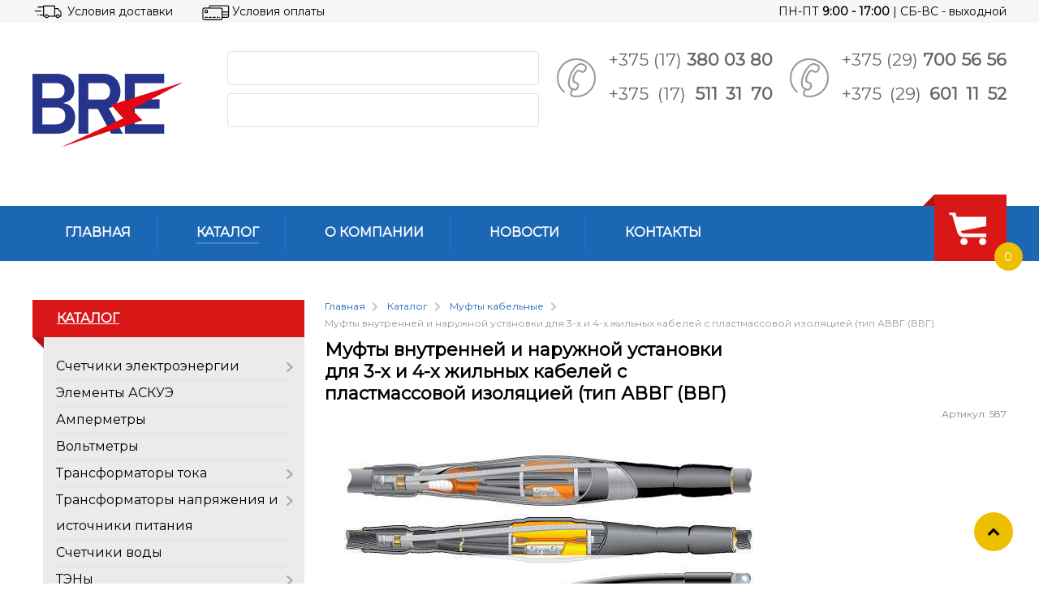

--- FILE ---
content_type: text/html; charset=utf-8
request_url: https://belroselektro.by/catalog/komplekty_muft/mufty-vnutrennej-i-naruzhnoj-ustanovki-dlya-3-kh-i-4-kh-zhilnykh-kabelej-s-plastmassovoj-izolyatsiej-tip-avvg-vvg-detail/
body_size: 20772
content:
<!DOCTYPE html>
<html lang="ru-RU" dir="ltr">
        <head>
            <meta name="viewport" content="width=device-width, initial-scale=1.0">
        <meta http-equiv="X-UA-Compatible" content="IE=edge" />
        
            
    <meta charset="utf-8" />
	<base href="https://belroselektro.by/catalog/komplekty_muft/mufty-vnutrennej-i-naruzhnoj-ustanovki-dlya-3-kh-i-4-kh-zhilnykh-kabelej-s-plastmassovoj-izolyatsiej-tip-avvg-vvg-detail/" />
	<meta name="title" content="Муфты внутренней и наружной установки для 3-х и 4-х жильных кабелей с пластмассовой изоляцией (тип АВВГ (ВВГ) купить в Минске | цена, фото, наличие - belroselektro.by" />
	<meta name="description" content="Муфты внутренней и наружной установки для 3-х и 4-х жильных кабелей с пластмассовой изоляцией (тип АВВГ (ВВГ) Муфты кабельные " />
	<meta name="generator" content="MYOB" />
	<title>Муфты внутренней и наружной установки для 3-х и 4-х жильных кабелей с пластмассовой изоляцией (тип АВВГ (ВВГ) купить в Минске | цена, фото, наличие - belroselektro.by</title>
	<link href="https://belroselektro.by/catalog/komplekty_muft/mufty-vnutrennej-i-naruzhnoj-ustanovki-dlya-3-kh-i-4-kh-zhilnykh-kabelej-s-plastmassovoj-izolyatsiej-tip-avvg-vvg-detail/" rel="canonical" />
	<link href="/templates/g5_helium/favicon.ico" rel="shortcut icon" type="image/vnd.microsoft.icon" />
	<link href="/plugins/system/bdthemes_shortcodes/css/shortcode-ultimate.css" rel="stylesheet" />
	<link href="/components/com_virtuemart/assets/css/vm-ltr-common.css?vmver=628914f2" rel="stylesheet" />
	<link href="/components/com_virtuemart/assets/css/vm-ltr-site.css?vmver=628914f2" rel="stylesheet" />
	<link href="/components/com_virtuemart/assets/css/vm-ltr-reviews.css?vmver=628914f2" rel="stylesheet" />
	<link href="/components/com_virtuemart/assets/css/chosen.css?vmver=628914f2" rel="stylesheet" />
	<link href="/templates/g5_helium/css/jquery.fancybox-1.3.4.css?vmver=628914f2" rel="stylesheet" />
	<link href="/modules/mod_vina_carousel_virtuemart/assets/css/owl.carousel.min.css" rel="stylesheet" />
	<link href="/modules/mod_vina_carousel_virtuemart/assets/css/owl.theme.default.min.css" rel="stylesheet" />
	<link href="/modules/mod_vina_carousel_virtuemart/assets/css/custom.css" rel="stylesheet" />
	<link href="/administrator/components/com_vmmanager/assets/icons/css/opc-fonts.css" rel="stylesheet" />
	<link href="http://fonts.googleapis.com/css?family=Lato:400,300italic,900,900italic,400italic,300,700,700italic,100italic,100|Open+Sans:400,300,300italic,400italic,700,700italic,600italic,600,800italic,800|Oswald:400,700,300|Raleway:400,100,200,300,500,600,800,700,900|Roboto:400,100,100italic,300,300italic,400italic,500,500italic,700,700italic,900,900italic|PT+Sans:400,400italic,700,700italic" rel="stylesheet" />
	<link href="/plugins/system/onestepcheckout/assets/css/jquery-ui.min.css" rel="stylesheet" />
	<link href="/plugins/system/onestepcheckout/assets/css/fontend.min.css" rel="stylesheet" />
	<link href="https://belroselektro.by//modules/mod_vm_cart/assets/css/style.css" rel="stylesheet" />
	<link href="/modules/mod_universal_ajaxlivesearch/cache/103/2615271ed479eff62beae3e8b871daeb.css" rel="stylesheet" />
	<link href="/media/com_acymailing/css/module_default.css?v=1528815524" rel="stylesheet" />
	<link href="/media/gantry5/assets/css/font-awesome.min.css" rel="stylesheet" />
	<link href="/media/gantry5/engines/nucleus/css-compiled/nucleus.css" rel="stylesheet" />
	<link href="/templates/g5_helium/custom/css-compiled/helium_11.css" rel="stylesheet" />
	<link href="/media/gantry5/assets/css/bootstrap-gantry.css" rel="stylesheet" />
	<link href="/media/gantry5/engines/nucleus/css-compiled/joomla.css" rel="stylesheet" />
	<link href="/media/jui/css/icomoon.css" rel="stylesheet" />
	<link href="/templates/g5_helium/custom/css-compiled/helium-joomla_11.css" rel="stylesheet" />
	<link href="/templates/g5_helium/custom/css-compiled/custom_11.css" rel="stylesheet" />
	<style>
#vina-carousel-virtuemart126{overflow: hidden;width:100%;height:auto;margin:0px;padding:0px;}#vina-carousel-virtuemart126 .item-i{overflow: hidden;margin:15px 0;padding:10px;}#vina-carousel-virtuemart126 .item-i a {}#vina-carousel-virtuemart126 .product-fields {display: none}#vina-carousel-virtuemart126 .quantity-box,#vina-carousel-virtuemart126 .quantity-controls{display: none}.vmCartModule svg {fill:#da1717}
.cart_top .total_products,
.cart_content .show_cart a {
	background:#da1717;
}
.vmCartModule {
	border-color:#da1717;
}
.vmCartModule a,
.vmCartModule a:hover,
.vmCartModule .product_name a,
.vmCartModule .product_name a:hover,
.cart_top .total strong,
.cart_top .total strong:hover {
	color:#da1717;
}	
.total_products {
  display: inline-block;
  vertical-align: middle;
  -webkit-transform: translateZ(0);
  transform: translateZ(0);
  box-shadow: 0 0 1px rgba(0, 0, 0, 0);
  -webkit-backface-visibility: hidden;
  backface-visibility: hidden;
  -moz-osx-font-smoothing: grayscale;
}
#vmCartModule:hover .total_products{
  -webkit-animation-name: hvr-wobble-vertical;
  animation-name: hvr-wobble-vertical;
  -webkit-animation-duration: 1s;
  animation-duration: 1s;
  -webkit-animation-timing-function: ease-in-out;
  animation-timing-function: ease-in-out;
  -webkit-animation-iteration-count: 1;
  animation-iteration-count: 1;
}.vmCartModule svg {fill:#da1717}
.cart_top .total_products,
.cart_content .show_cart a {
	background:#da1717;
}
.vmCartModule {
	border-color:#da1717;
}
.vmCartModule a,
.vmCartModule a:hover,
.vmCartModule .product_name a,
.vmCartModule .product_name a:hover,
.cart_top .total strong,
.cart_top .total strong:hover {
	color:#da1717;
}	
.total_products {
  display: inline-block;
  vertical-align: middle;
  -webkit-transform: translateZ(0);
  transform: translateZ(0);
  box-shadow: 0 0 1px rgba(0, 0, 0, 0);
  -webkit-backface-visibility: hidden;
  backface-visibility: hidden;
  -moz-osx-font-smoothing: grayscale;
}
#vmCartModule:hover .total_products{
  -webkit-animation-name: hvr-wobble-vertical;
  animation-name: hvr-wobble-vertical;
  -webkit-animation-duration: 1s;
  animation-duration: 1s;
  -webkit-animation-timing-function: ease-in-out;
  animation-timing-function: ease-in-out;
  -webkit-animation-iteration-count: 1;
  animation-iteration-count: 1;
}@media only all and (max-width: 47.938rem)
{
.sub-category-view .cat-image-container{
display: none;
}
}
	</style>
	<script type="application/json" class="joomla-script-options new">{"csrf.token":"82c990970dabe9d69be74adda38d1c07","system.paths":{"root":"","base":""}}</script>
	<script src="/media/jui/js/jquery.min.js?ee6b746fb606797c71f6d9f9733df708"></script>
	<script src="/media/jui/js/jquery-noconflict.js?ee6b746fb606797c71f6d9f9733df708"></script>
	<script src="/media/jui/js/jquery-migrate.min.js?ee6b746fb606797c71f6d9f9733df708"></script>
	<script src="/plugins/system/bdthemes_shortcodes/js/shortcode-ultimate.js"></script>
	<script src="/modules/mod_vina_carousel_virtuemart/assets/js/owl.carousel.min.js"></script>
	<script src="/components/com_virtuemart/assets/js/jquery-ui.min.js?vmver=1.9.2"></script>
	<script src="/components/com_virtuemart/assets/js/jquery.ui.autocomplete.html.js"></script>
	<script src="/components/com_virtuemart/assets/js/jquery.noconflict.js" async></script>
	<script src="/components/com_virtuemart/assets/js/vmsite.js?vmver=628914f2"></script>
	<script src="/components/com_virtuemart/assets/js/chosen.jquery.min.js?vmver=628914f2"></script>
	<script src="/templates/g5_helium/js/vmprices.js?vmver=628914f2"></script>
	<script src="/components/com_virtuemart/assets/js/dynupdate.js?vmver=628914f2"></script>
	<script src="/templates/g5_helium/js/fancybox/jquery.fancybox-1.3.4.pack.js?vmver=628914f2"></script>
	<script src="/administrator/components/com_vmmanager/assets/js/jquery.ui.touch-punch.min.js"></script>
	<script src="/plugins/system/onestepcheckout/assets/js/onestepcheckout.min.js"></script>
	<script src="https://belroselektro.by//modules/mod_vm_cart/assets/js/update_cart.js"></script>
	<script src="/modules/mod_universal_ajaxlivesearch/engine/dojo.js"></script>
	<script src="https://ajax.googleapis.com/ajax/libs/dojo/1.6/dojo/dojo.xd.js"></script>
	<script src="/modules/mod_universal_ajaxlivesearch/cache/103/71b007436704d57d097ccee2e2bf8752.js"></script>
	<script src="/media/jui/js/bootstrap.min.js?ee6b746fb606797c71f6d9f9733df708"></script>
	<script src="/media/com_acymailing/js/acymailing_module.js?v=570" async></script>
	<script src="/media/system/js/mootools-core.js?ee6b746fb606797c71f6d9f9733df708"></script>
	<script src="/media/system/js/core.js?ee6b746fb606797c71f6d9f9733df708"></script>
	<script>

	jQuery(document).ready(function($) {
		$("#vina-carousel-virtuemart126").owlCarousel({items : 				4,startPosition:    	0,margin: 				0,stagePadding:			15,loop: 				false,center: 				false,rtl: 					false,slideBy: 				1,autoplay: 			1,autoplayTimeout: 		5000,autoplaySpeed: 		800,autoplayHoverPause: 	true,nav:					true,navRewind:			true,navText: 				[ "prev", "next" ],navSpeed: 			800,dots: 				false,dotsSpeed: 			800,autoWidth: 			false,autoHeight: 			false,mouseDrag: 			true,touchDrag: 			true,responsive:{0:{items: 1,},480:{items: 2,},768:{items: 2,},992:{items: 3,},1200:{items: 4,}}});});
//<![CDATA[ 
if (typeof Virtuemart === "undefined"){
	var Virtuemart = {};}
var vmSiteurl = 'https://belroselektro.by/' ;
Virtuemart.vmSiteurl = vmSiteurl;
var vmLang = '&lang=ru';
Virtuemart.vmLang = vmLang; 
var vmLangTag = 'ru';
Virtuemart.vmLangTag = vmLangTag;
var Itemid = '&Itemid=153';
Virtuemart.addtocart_popup = "1" ; 
var usefancy = true; //]]>
//<![CDATA[
var showajax = 1;
//]]>
  dojo.addOnLoad(function(){
      document.search = new AJAXSearchsimple({
        id : '103',
        node : dojo.byId('offlajn-ajax-search103'),
        searchForm : dojo.byId('search-form103'),
        textBox : dojo.byId('search-area103'),
        suggestBox : dojo.byId('suggestion-area103'),
        searchButton : dojo.byId('ajax-search-button103'),
        closeButton : dojo.byId('search-area-close103'),
        searchCategories : dojo.byId('search-categories103'),
        productsPerPlugin : 3,
        dynamicResult : '1',
        searchRsWidth : 2000,
        searchImageWidth : '60',
        minChars : 2,
        searchBoxCaption : 'Поиск по каталогу',
        noResultsTitle : 'Результатов(0)',
        noResults : 'Ничего не найдено',
        searchFormUrl : '/index.php',
        enableScroll : '1',
        showIntroText: '1',
        scount: '10',
        lang: '',
        stext: 'No results found. Did you mean?',
        moduleId : '103',
        resultAlign : '0',
        targetsearch: '3',
        linktarget: '0',
        keypressWait: '500',
        catChooser : 0,
        searchResult : 1,
        seemoreEnabled : 1,
        seemoreAfter : 30,
        keywordSuggestion : '0',
        seeMoreResults : 'Показать другие результаты...',
        resultsPerPage : '4',
        resultsPadding : '10',
        controllerPrev : 'PREV',
        controllerNext : 'NEXT',
        fullWidth : '1',
        resultImageWidth : '60',
        resultImageHeight : '60',
        showCat : '1',
        voicesearch : '1'
      })
    });jQuery(function($){ $(".hasTooltip").tooltip({"html": true,"container": "body"}); });	if(typeof acymailing == 'undefined'){
					var acymailing = Array();
				}
				acymailing['NAMECAPTION'] = 'Имя';
				acymailing['NAME_MISSING'] = 'Пожалуйста, введите свое имя';
				acymailing['EMAILCAPTION'] = 'Адрес эл. почты';
				acymailing['VALID_EMAIL'] = 'Пожалуйста, введите корректный эл. адрес';
				acymailing['ACCEPT_TERMS'] = 'Пожалуйста, ознакомьтесь с \'Условиями и положениями\'';
				acymailing['CAPTCHA_MISSING'] = 'Пожалуйста, введите защитный код, отображаемый на картинке';
				acymailing['NO_LIST_SELECTED'] = 'Пожалуйста, выберите рассылки, на которые вы хотите подписаться';
		
		acymailing['level'] = 'enterprise';
		acymailing['reqFieldsformAcymailing23861'] = Array('name','html');
		acymailing['validFieldsformAcymailing23861'] = Array('Пожалуйста, введите значение для поля Имя','Пожалуйста, введите значение для поля Получить');
acymailing['excludeValuesformAcymailing23861'] = Array();
acymailing['excludeValuesformAcymailing23861']['email'] = 'Адрес эл. почты';

	</script>
	<!-- Open Graph data --> 
<meta property="og:title" content="Муфты внутренней и наружной установки для 3-х и 4-х жильных кабелей с пластмассовой изоляцией (тип АВВГ (ВВГ) купить в Минске | цена, фото, наличие - belroselektro.by">
<meta property="og:type" content="product">
<meta property="og:url" content="belroselektro.by/catalog/komplekty_muft/mufty-vnutrennej-i-naruzhnoj-ustanovki-dlya-3-kh-i-4-kh-zhilnykh-kabelej-s-plastmassovoj-izolyatsiej-tip-avvg-vvg-detail/">
<meta property="og:image" content="http://belroselektro.by/images/virtuemart/product/mufta.jpg">
<meta property="og:site_name" content="Белросэлектро">
<meta property="article:author" content="Белросэлектро">
<!-- Open Graph data end-->

    <!--[if (gte IE 8)&(lte IE 9)]>
        <script type="text/javascript" src="/media/gantry5/assets/js/html5shiv-printshiv.min.js"></script>
        <link rel="stylesheet" href="/media/gantry5/engines/nucleus/css/nucleus-ie9.css" type="text/css"/>
        <script type="text/javascript" src="/media/gantry5/assets/js/matchmedia.polyfill.js"></script>
        <![endif]-->
                        <meta name="cmsmagazine" content="c39abc22c0d87e8ebcf1cbe600c04f72" />
<!-- Google Tag Manager -->
<script>(function(w,d,s,l,i){w[l]=w[l]||[];w[l].push({'gtm.start':
new Date().getTime(),event:'gtm.js'});var f=d.getElementsByTagName(s)[0],
j=d.createElement(s),dl=l!='dataLayer'?'&l='+l:'';j.async=true;j.src=
'https://www.googletagmanager.com/gtm.js?id='+i+dl;f.parentNode.insertBefore(j,f);
})(window,document,'script','dataLayer','GTM-PL3BMC3');</script>
<!-- End Google Tag Manager -->
<!-- Yandex.Metrika counter -->
<script type="text/javascript" >
   (function(m,e,t,r,i,k,a){m[i]=m[i]||function(){(m[i].a=m[i].a||[]).push(arguments)};
   m[i].l=1*new Date();k=e.createElement(t),a=e.getElementsByTagName(t)[0],k.async=1,k.src=r,a.parentNode.insertBefore(k,a)})
   (window, document, "script", "https://mc.yandex.ru/metrika/tag.js", "ym");

   ym(34164160, "init", {
        clickmap:true,
        trackLinks:true,
        accurateTrackBounce:true,
        webvisor:true,
        ecommerce:"dataLayer"
   });
</script>
<noscript><div><img src="https://mc.yandex.ru/watch/34164160" style="position:absolute; left:-9999px;" alt="" /></div></noscript>
<!-- /Yandex.Metrika counter -->
<!-- Global site tag (gtag.js) - Google Analytics -->
<script async src="https://www.googletagmanager.com/gtag/js?id=UA-137010341-1"></script>
<script>
  window.dataLayer = window.dataLayer || [];
  function gtag(){dataLayer.push(arguments);}
  gtag('js', new Date());

  gtag('config', 'UA-137010341-1');
</script>
            </head>

    <body class="gantry g-helium-style site com_virtuemart view-productdetails no-layout no-task dir-ltr itemid-153 outline-11 g-offcanvas-left g-template g-style-preset1">
        <!-- Google Tag Manager (noscript) -->
<noscript><iframe src="https://www.googletagmanager.com/ns.html?id=GTM-PL3BMC3"
height="0" width="0" style="display:none;visibility:hidden"></iframe></noscript>
<!-- End Google Tag Manager (noscript) -->
                    

        <div id="g-offcanvas"  data-g-offcanvas-swipe="0" data-g-offcanvas-css3="1">
                        <div class="g-grid">                        

        <div class="g-block size-100">
             <div id="mobile-menu-7503-particle" class="g-content g-particle">            <div id="g-mobilemenu-container" data-g-menu-breakpoint="48rem"></div>
            </div>
        </div>
            </div>
    </div>
        <div id="g-page-surround">
            <div class="g-offcanvas-hide g-offcanvas-toggle" data-offcanvas-toggle aria-controls="g-offcanvas" aria-expanded="false"><i class="fa fa-fw fa-bars"></i></div>                        

                                            
                <section id="g-features" class="nopaddingtop nopaddingbottom">
                <div class="g-container">                                <div class="g-grid">                        

        <div class="g-block size-60 nomarginall nopaddingall features-left visible-desktop visible-tablet">
             <div id="custom-3789-particle" class="g-content g-particle">            <span><a href="/usloviya-dostavki"><img src="/templates/g5_helium/images/icons/delivery-icon.png" alt="Доставка" />Условия доставки</a></span><span><a href="/usloviya-oplaty"><img src="/templates/g5_helium/images/icons/pay-icon.png" alt="Оплата"/>Условия оплаты</a></span>
            </div>
        </div>
                    

        <div class="g-block size-40 align-right nomarginall nopaddingall features-right visible-tablet visible-desktop visible-phone">
             <div id="custom-8765-particle" class="g-content g-particle">            ПН-ПТ <span>9:00 - 17:00</span> | СБ-ВС - выходной
            </div>
        </div>
            </div>
                            <div class="g-grid">                        

        <div class="g-block size-100 nomarginall nopaddingall visible-phone g-fixed">
             <div id="menu-4330-particle" class="g-content g-particle">            <nav class="g-main-nav" role="navigation" data-g-hover-expand="true">
    <ul class="g-toplevel">
                                                                                                    
        <li class="g-menu-item g-menu-item-type-component g-menu-item-192 g-standard  ">
            <a class="g-menu-item-container" href="/usloviya-dostavki/">
                                                <i class="fa fa-truck" aria-hidden="true"></i>
                                                    <span class="g-menu-item-content">
                                    <span class="g-menu-item-title">Условия доставки</span>
            
                    </span>                            </a>
                                </li>
    
                                                                                        
        <li class="g-menu-item g-menu-item-type-component g-menu-item-193 g-standard  ">
            <a class="g-menu-item-container" href="/usloviya-oplaty/">
                                                <i class="fa fa-credit-card" aria-hidden="true"></i>
                                                    <span class="g-menu-item-content">
                                    <span class="g-menu-item-title">Условия оплаты</span>
            
                    </span>                            </a>
                                </li>
    
                                                                                        
        <li class="g-menu-item g-menu-item-type-alias g-menu-item-202 g-standard  ">
            <a class="g-menu-item-container" href="/kontakty/">
                                                <i class="fa fa-map-marker" aria-hidden="true"></i>
                                                    <span class="g-menu-item-content">
                                    <span class="g-menu-item-title">Контакты</span>
            
                    </span>                            </a>
                                </li>
    
                                                                                        
        <li class="g-menu-item g-menu-item-type-particle g-menu-item---module-m5fkM g-standard  ">
            <div class="g-menu-item-container" data-g-menuparent="">                                                                                        <div class="menu-item-particle">
        <div class="platform-content"><div class="moduletable ">
						
<!-- Virtuemart 2 Ajax Card -->
<div class="vmCartModule " id="vmCartModule">
	<a href="/korzina/" rel="nofollow" >
	<img src="/templates/g5_helium/images/icons/cart.png" alt="Корзина"/>
        <div class="total_products">
			0        </div>
	</a>
		<div class="wrap-cart-content">
	    <div class="cart_content">

	    <div id="hiddencontainer" style=" display: none; ">
	        <div class="vmcontainer">
	            <div class="product_row">
	                <div class="block-left">
                                                    <div>
                                <span class="image"></span>
                            </div>
                                                <div>
                            <span class="quantity"></span>&nbsp;x&nbsp;<span class="product_name"></span>
                        </div>
	                </div>
	                <div class="subtotal_with_tax block-right"></div>
	            <div class="customProductData"></div>
	            </div>
	        </div>
	    </div>
	    <div class="vm_cart_products">
	        <div class="vmcontainer">
	        	        </div>
	    </div>


	    <div class="total">
	        	    </div>

	    <div class="cart_info">
	    Корзина пуста	    </div>
	    <div class="show_cart">
	    	    </div>
	    <div style="clear:both;"></div>
	    <div class="payments_signin_button" ></div>
	    <noscript>
	    MOD_VIRTUEMART_CART_AJAX_CART_PLZ_JAVASCRIPT	    </noscript>
	    </div>
	</div>
</div>
<script>
jQuery(document).ready(function($){
    $('#vmCartModule').hover(
        function(){
            $('.wrap-cart-content').stop().addClass('open');
        },
        function(){
            $('.wrap-cart-content').stop().removeClass('open');
        }
    )
});
</script>
<script id="vm.CartModule.UpdateModule_js" type="text/javascript">//<![CDATA[ 
jQuery(document).ready(function(){
    jQuery("body").live("updateVirtueMartCartModule", function(e) {
        jQuery("#vmCartModule").updateVirtueMartCartModule();
    });
}); //]]>
</script>		</div></div>
    </div>

                                                </div>                    </li>
    
    
    </ul>
</nav>
            </div>
        </div>
            </div>
            </div>
        
    </section>
                                
                <header id="g-header">
                <div class="g-container">                                <div class="g-grid">                        

        <div class="g-block size-100 nomarginall nopaddingall visible-phone logo-block">
             <div id="logo-7316-particle" class="g-content g-particle">            <a href="/" target="_self" title="Логотип" rel="home" class="g-logo">
                        <img src="/templates/g5_helium/custom/images/mob-logo.png" alt="Логотип" />
            </a>
            </div>
        </div>
            </div>
                            <div class="g-grid">                        

        <div class="g-block size-20 nopaddingall nomarginall logo-block visible-tablet visible-desktop">
             <div id="logo-1773-particle" class="g-content g-particle">            <a href="/" target="_self" title="Логотип" rel="home" class="g-logo">
                        <img src="/templates/g5_helium/custom/images/logo-new.png" alt="Логотип" />
            </a>
            </div>
        </div>
                    

        <div class="g-block size-32 nopaddingall center nomarginall header-search">
             <div class="g-content">
                                    <div class="platform-content"><div class="moduletable ">
						          
<div id="offlajn-ajax-search103">
  <div class="offlajn-ajax-search-container">
     
  <form id="search-form103" action="/component/search/" method="get" onSubmit="return false;">
    <div class="offlajn-ajax-search-inner">
                <input type="text" name="searchword" id="search-area103" value="" autocomplete="off" />
        <input type="text" name="searchwordsugg" id="suggestion-area103" value="" autocomplete="off" />
        <input type="hidden" name="option" value="com_search" />
              <div id="search-area-close103"></div>
      <div id="ajax-search-button103"><div class="magnifier"></div></div>
      <div class="ajax-clear"></div>
    </div>
  </form>
  <div class="ajax-clear"></div>
  </div>
    </div>
<div class="ajax-clear"></div>
<svg style="position:absolute" height="0" width="0"><filter id="searchblur"><feGaussianBlur in="SourceGraphic" stdDeviation="3"/></filter></svg>
		</div></div>
            
        </div>
        </div>
                    

        <div class="g-block size-24 nopaddingall nomarginall phones-block visible-desktop visible-tablet">
             <div id="custom-7129-particle" class="g-content g-particle">            <div class="phones-info">
<a href="tel:375173800380">+375 (17) <strong>380 03 80</a></strong><br/>
  <a href="tel:375175113170">+375 (17) <strong>511 31 70</a></strong>
</div>
<div class="phone-image visible-desktop visible-phone"><img src="/templates/g5_helium/images/icons/phone.png" alt="Телефон"/></div>
            </div>
        </div>
                    

        <div class="g-block size-24 nomarginall nopaddingall phones-block visible-tablet visible-desktop">
             <div id="custom-2591-particle" class="g-content g-particle">            <div class="phones-info">
  <a href="tel:375297005656">+375 (29) <strong>700 56 56</a></strong><br/>
  <a href="tel:375296011152">+375 (29) <strong>601 11 52</a></strong>
</div>
<div class="phone-image visible-desktop visible-phone"><img src="/templates/g5_helium/images/icons/phone.png" alt="Телефон"/></div>
            </div>
        </div>
            </div>
                            <div class="g-grid">                        

        <div class="g-block size-100">
             <div class="g-system-messages">
                                            
            
    </div>
        </div>
            </div>
            </div>
        
    </header>
                                
                <section id="g-navigation">
                <div class="g-container">                                <div class="g-grid">                        

        <div class="g-block size-85 nomarginall nopaddingall">
             <div id="menu-2821-particle" class="g-content g-particle">            <nav class="g-main-nav" role="navigation" data-g-mobile-target data-g-hover-expand="true">
    <ul class="g-toplevel">
                                                                                                    
        <li class="g-menu-item g-menu-item-type-component g-menu-item-104 g-standard  ">
            <a class="g-menu-item-container" href="/">
                                                                <span class="g-menu-item-content">
                                    <span class="g-menu-item-title">Главная</span>
            
                    </span>                            </a>
                                </li>
    
                                                                                        
        <li class="g-menu-item g-menu-item-type-component g-menu-item-153 active g-standard  ">
            <a class="g-menu-item-container" href="/catalog/">
                                                                <span class="g-menu-item-content">
                                    <span class="g-menu-item-title">Каталог</span>
            
                    </span>                            </a>
                                </li>
    
                                                                                        
        <li class="g-menu-item g-menu-item-type-component g-menu-item-154 g-standard  ">
            <a class="g-menu-item-container" href="/o-kompanii/">
                                                                <span class="g-menu-item-content">
                                    <span class="g-menu-item-title">О компании</span>
            
                    </span>                            </a>
                                </li>
    
                                                                                        
        <li class="g-menu-item g-menu-item-type-component g-menu-item-155 g-standard  ">
            <a class="g-menu-item-container" href="/novosti/">
                                                                <span class="g-menu-item-content">
                                    <span class="g-menu-item-title">Новости</span>
            
                    </span>                            </a>
                                </li>
    
                                                                                        
        <li class="g-menu-item g-menu-item-type-component g-menu-item-156 g-standard  ">
            <a class="g-menu-item-container" href="/kontakty/">
                                                                <span class="g-menu-item-content">
                                    <span class="g-menu-item-title">Контакты</span>
            
                    </span>                            </a>
                                </li>
    
                                
    
    </ul>
</nav>
            </div>
        </div>
                    

        <div class="g-block size-15 nomarginall nopaddingall align-right visible-tablet visible-desktop">
             <div class="g-content">
                                    <div class="platform-content"><div class="moduletable ">
						
<!-- Virtuemart 2 Ajax Card -->
<div class="vmCartModule " id="vmCartModule">
	<a href="/korzina/" rel="nofollow" >
	<img src="/templates/g5_helium/images/icons/cart.png" alt="Корзина"/>
        <div class="total_products">
			0        </div>
	</a>
		<div class="wrap-cart-content">
	    <div class="cart_content">

	    <div id="hiddencontainer" style=" display: none; ">
	        <div class="vmcontainer">
	            <div class="product_row">
	                <div class="block-left">
                                                    <div>
                                <span class="image"></span>
                            </div>
                                                <div>
                            <span class="quantity"></span>&nbsp;x&nbsp;<span class="product_name"></span>
                        </div>
	                </div>
	                <div class="subtotal_with_tax block-right"></div>
	            <div class="customProductData"></div>
	            </div>
	        </div>
	    </div>
	    <div class="vm_cart_products">
	        <div class="vmcontainer">
	        	        </div>
	    </div>


	    <div class="total">
	        	    </div>

	    <div class="cart_info">
	    Корзина пуста	    </div>
	    <div class="show_cart">
	    	    </div>
	    <div style="clear:both;"></div>
	    <div class="payments_signin_button" ></div>
	    <noscript>
	    MOD_VIRTUEMART_CART_AJAX_CART_PLZ_JAVASCRIPT	    </noscript>
	    </div>
	</div>
</div>
<script>
jQuery(document).ready(function($){
    $('#vmCartModule').hover(
        function(){
            $('.wrap-cart-content').stop().addClass('open');
        },
        function(){
            $('.wrap-cart-content').stop().removeClass('open');
        }
    )
});
</script>
		</div></div>
            
        </div>
        </div>
            </div>
            </div>
        
    </section>
                
                                
                
    
                <section id="g-container-main" class="g-wrapper">
                <div class="g-container">                    <div class="g-grid">                        

        <div class="g-block size-30">
             <aside id="g-aside">
                                        <div class="g-grid">                        

        <div class="g-block size-100 nomarginall nopaddingall">
             <div class="g-content">
                                    <div class="platform-content"><div class="moduletable treeView">
							<h3 class="g-title">Каталог</h3>
						
<ul class="nav menu VMmenu" >

<li >
		<a href="/schetchiki/" >Счетчики электроэнергии</a><ul class="nav-child  ">
<li class="VmClose">
	<a href="/schetchiki/schetchik-mirtek-mirtek-rb/" >Счетчик МИРТЕК (МИРТЕК, РБ)</a></li>
<li class="VmClose">
	<a href="/schetchiki/seriya_ss_gransistema_rb/" >Счетчик СС (ГранСистема, РБ)</a></li>
<li class="VmClose">
	<a href="/schetchiki-ee-vzep-rb/" >Счетчик ЭЭ (ВЗЭП, РБ)</a></li>
<li class="VmClose">
	<a href="/schetchiki/seriya_se_energomera_rb/" >Счетчик СЕ (Энергомера, РБ)</a></li>
<li class="VmClose">
	<a href="/schetchiki/seriya_alfa_elster_rf/" >Счетчик Альфа (Elster, РФ)</a></li>
</ul>
</li>

<li >
		<a href="/catalog/elementy-askue/" >Элементы АСКУЭ</a></li>

<li >
		<a href="/ampermetry/" >Амперметры</a></li>

<li >
		<a href="/voltmetry/" >Вольтметры</a></li>

<li >
		<a href="/transformatory-toka/" >Трансформаторы тока</a><ul class="nav-child  ">
<li class="VmClose">
	<a href="/transformatory-toka-top-0-66-05s/" >Трансформаторы тока ТОП-0,66 05S</a></li>
<li class="VmClose">
	<a href="/transformatory-toka-tshp-0-66-05s/" >Трансформаторы тока ТШП-0,66 05S</a></li>
<li class="VmClose">
	<a href="/transformatory-toka-tal-0-72-n3-05s/" >Трансформаторы тока TAL-0,72 N3 05S</a></li>
<li class="VmClose">
	<a href="/transformatory-toka/transformatory-toka-top-0-66-02s/" >Трансформаторы тока ТОП-0,66 02S</a></li>
<li class="VmClose">
	<a href="/transformatory-toka/transformatory-toka-tshp-0-66-02s/" >Трансформаторы тока ТШП-0,66 02S</a></li>
<li class="VmClose">
	<a href="/transformatory-toka/transformatory-toka-tal-0-72-n3-02s/" >Трансформаторы тока TAL-0,72 N3 02S</a></li>
<li class="VmClose">
	<a href="/transformatory-toka/transformatory-toka-tpp-05s/" >Трансформаторы тока ТПП 0,5S</a></li>
<li class="VmClose">
	<a href="/transformatory-toka/transformatory-toka-tpp-02s/" >Трансформаторы тока ТПП 0,2S</a></li>
<li class="VmClose">
	<a href="/transformatory-toka/transformatory-toka-tpp-n-05s/" >Трансформаторы тока ТПП-Н 0,5S</a></li>
<li class="VmClose">
	<a href="/transformatory-toka/transformatory-toka-tpp-n-02s/" >Трансформаторы тока ТПП-Н 0,2S</a></li>
</ul>
</li>

<li >
		<a href="/transformatory-napryazheniya/" >Трансформаторы напряжения и источники питания</a><ul class="nav-child  ">
<li class="VmClose">
	<a href="/transformatory-napryazheniya/osm/" >ОСМ</a></li>
<li class="VmClose">
	<a href="/transformatory-napryazheniya/osmr/" >ОСМР</a></li>
<li class="VmClose">
	<a href="/transformatory-napryazheniya/osr/" >ОСР</a></li>
<li class="VmClose">
	<a href="/transformatory-napryazheniya/istochniki_pitaniya/" >Источники питания</a></li>
</ul>
</li>

<li >
		<a href="/catalog/schetchiki-vody/" >Счетчики воды</a></li>

<li >
		<a href="/catalog/teny/" >ТЭНы</a><ul class="nav-child  ">
<li class="VmClose">
	<a href="/catalog/teny/teny_dlya_nagreva_vodi/" >ТЭНы для нагрева воды</a></li>
<li class="VmClose">
	<a href="/catalog/teny/teny_vozdushnye/" >ТЭНы воздушные</a></li>
<li class="VmClose">
	<a href="/catalog/teny/konforki/" >Конфорки</a></li>
</ul>
</li>

<li >
		<a href="/catalog/kabel/" >Кабель-провод</a><ul class="nav-child  ">
<li class="VmClose">
	<a href="/catalog/kabel/shvvp/" >ШВВП</a></li>
<li class="VmClose">
	<a href="/catalog/kabel/puv-pugv/" >ПуВ, ПуГВ</a></li>
<li class="VmClose">
	<a href="/catalog/kabel/avvg/" >АВВГ</a></li>
<li class="VmClose">
	<a href="/kabel-vvgng-ls/" >ВВГ (ВВГнг, ВВГнг-LS)</a></li>
<li class="VmClose">
	<a href="/catalog/kabel/provod-pvs/" >Провод ПВС</a></li>
</ul>
</li>

<li class="active">
		<a href="/catalog/komplekty_muft/" >Муфты кабельные</a><ul class="nav-child  ">
<li class="VmClose">
	<a href="/catalog/komplekty_muft/mufty_kabelnye_do_1kv/" >Муфты кабельные до 1кВ</a></li>
<li class="VmClose">
	<a href="/catalog/komplekty_muft/mufty_kabelnye_do_10kv/" >Муфты кабельные до 10кВ</a></li>
</ul>
</li>

<li >
		<a href="/catalog/kabelenesushchie-sistemy/" >Кабеленесущие системы</a><ul class="nav-child  ">
<li class="VmClose">
	<a href="/catalog/kabelenesushchie-sistemy/metallorukav/" >Металлорукав</a></li>
<li class="VmClose">
	<a href="/catalog/kabelenesushchie-sistemy/tros-metallopolimerniy/" >Трос металлополимерный</a></li>
<li class="VmClose">
	<a href="/catalog/kabelenesushchie-sistemy/truby-gofrirovannye/" >Трубы гофрированные</a></li>
<li class="VmClose">
	<a href="/catalog/kabelenesushchie-sistemy/kabel-kanal/" >Кабель-канал</a></li>
<li class="VmClose">
	<a href="/catalog/kabelenesushchie-sistemy/lotki-metallicheskie/" >Лотки металлические</a></li>
</ul>
</li>

<li >
		<a href="/catalog/korpusa-metallicheskie-i-plastikovye/" >Корпуса металлические и пластиковые</a><ul class="nav-child  ">
<li class="VmClose">
	<a href="/catalog/korpusa-metallicheskie-i-plastikovye/korpusa-modulnye-i-shchity/" >Корпуса и щиты металлические</a></li>
<li class="VmClose">
	<a href="/catalog/korpusa-metallicheskie-i-plastikovye/korpusa_modulnye_i_shchity_plastikovye/" >Корпуса и щиты пластиковые</a></li>
</ul>
</li>

<li >
		<a href="/catalog/modulnoe-oborudovanie/" >Модульная автоматика</a><ul class="nav-child  ">
<li class="VmClose">
	<a href="/catalog/modulnoe-oborudovanie/avtomaticheskie-vyklyuchateli/" >Автоматические выключатели</a></li>
<li class="VmClose">
	<a href="/catalog/modulnoe-oborudovanie/differentsialnye-avtomaty/" >Дифференциальные автоматы</a></li>
<li class="VmClose">
	<a href="/catalog/modulnoe-oborudovanie/vyklyuchateli-nagruzki/" >Выключатели нагрузки</a></li>
<li class="VmClose">
	<a href="/catalog/modulnoe-oborudovanie/dopolnitelnye-ustrojstva-na-din-rejku/" >Дополнительные устройства на DIN-рейку</a></li>
<li class="VmClose">
	<a href="/catalog/modulnoe-oborudovanie/evroavtomatika/" >ФиФ Евроавтоматика</a></li>
</ul>
</li>

<li >
		<a href="/catalog/upravlenie-i-kommutatsiya/" >Управление и коммутация</a><ul class="nav-child  ">
<li class="VmClose">
	<a href="/catalog/upravlenie-i-kommutatsiya/puskateli/" >Пускатели</a></li>
<li class="VmClose">
	<a href="/catalog/upravlenie-i-kommutatsiya/termostaty_termoregulyatory_datchiki_rele_temperatury/" >Термостаты и датчики-реле температуры</a></li>
<li class="VmClose">
	<a href="/catalog/upravlenie-i-kommutatsiya/ustroystva_zashchity/" >Устройства защиты</a></li>
<li class="VmClose">
	<a href="/catalog/upravlenie-i-kommutatsiya/ustroystva_plavnogo_puska/" >Устройства плавного пуска</a></li>
</ul>
</li>

<li >
		<a href="/catalog/izmeriteli_tsifrovye/" >Измерители цифровые</a></li>

<li >
		<a href="/catalog/svetotekhnicheskaya-produktsiya/" >Светотехника</a><ul class="nav-child  ">
<li class="VmClose">
	<a href="/catalog/svetotekhnicheskaya-produktsiya/lampy-svetodiodnye/" >Лампы светодиодные</a></li>
<li class="VmClose">
	<a href="/catalog/svetotekhnicheskaya-produktsiya/lampy-lyuminestsentnye/" >Лампы люминесцентные</a></li>
<li class="VmClose">
	<a href="/catalog/svetotekhnicheskaya-produktsiya/prozhektory/" >Прожекторы</a></li>
</ul>
</li>

<li >
		<a href="/catalog/elektromontazhnye-izdeliya-i-udliniteli/" >Электромонтажные изделия и удлинители</a><ul class="nav-child  ">
<li class="VmClose">
	<a href="/catalog/elektromontazhnye-izdeliya-i-udliniteli/udliniteli-na-katushke/" >Удлинители на катушке</a></li>
<li class="VmClose">
	<a href="/catalog/elektromontazhnye-izdeliya-i-udliniteli/rozetki/" >Розетки</a></li>
<li class="VmClose">
	<a href="/catalog/elektromontazhnye-izdeliya-i-udliniteli/vyklyuchateli/" >Выключатели</a></li>
<li class="VmClose">
	<a href="/catalog/elektromontazhnye-izdeliya-i-udliniteli/izolenta/" >Изолента</a></li>
</ul>
</li>

<li >
		<a href="/catalog/kranovoe_oborudovanie/" >Крановое оборудование и вибраторы</a><ul class="nav-child  ">
<li class="VmClose">
	<a href="/catalog/kranovoe_oborudovanie/gidrotolkateli/" >Гидротолкатели</a></li>
<li class="VmClose">
	<a href="/catalog/kranovoe_oborudovanie/vibratory_ploshchadochnye/" >Вибраторы площадочные</a></li>
</ul>
</li>

<li >
		<a href="/catalog/lestnitsy_stremyanki/" >Лестницы, стремянки</a><ul class="nav-child  ">
<li class="VmClose">
	<a href="/catalog/lestnitsy_stremyanki/lestnitsy_odnosektsionnye/" >Лестницы односекционные</a></li>
<li class="VmClose">
	<a href="/catalog/lestnitsy_stremyanki/lestnitsy_dvukhsektsionnye/" >Лестницы двухсекционные</a></li>
<li class="VmClose">
	<a href="/catalog/lestnitsy_stremyanki/lestnitsy_trekhsektsionnye/" >Лестницы трехсекционные</a></li>
<li class="VmClose">
	<a href="/catalog/lestnitsy_stremyanki/lestnitsy_chetyrekhsektsionnye_transformery/" >Лестницы четырехсекционные (трансформеры)</a></li>
<li class="VmClose">
	<a href="/catalog/lestnitsy_stremyanki/lestnitsy_professionalnye_trekhsektsionnye/" >Лестницы профессиональные трехсекционные</a></li>
<li class="VmClose">
	<a href="/catalog/lestnitsy_stremyanki/stremyanki_alyuminievye/" >Стремянки алюминиевые</a></li>
<li class="VmClose">
	<a href="/catalog/lestnitsy_stremyanki/stremyanki_dvukhstoronnie_alyuminievye/" >Стремянки двухсторонние алюминиевые</a></li>
<li class="VmClose">
	<a href="/catalog/lestnitsy_stremyanki/stremyanki_stalnye/" >Стремянки стальные</a></li>
<li class="VmClose">
	<a href="/catalog/lestnitsy_stremyanki/stremyanki_dvukhstoronnie_stalnye/" >Стремянки двухсторонние стальные</a></li>
</ul>
</li>

<li >
		<a href="/catalog/spetspredlozhenie/" >Спецпредложение</a></li>
</ul>
		</div></div>
            
        </div>
        </div>
            </div>
                            <div class="g-grid">                        

        <div class="g-block size-100 nopaddingall news-block">
             <div class="g-content">
                                    <div class="platform-content"><div class="moduletable ">
							<h3 class="g-title">Новости компании</h3>
						<div class="company-news">
	        <div itemscope itemtype="https://schema.org/Article">
            <a class="news-title" href="/novosti/novye-tseny-na-schetchiki-ee/" itemprop="url">
			<span itemprop="name">
				Новые ЦЕНЫ на счетчики ЭЭ			</span>
            </a>
            <div class="news-date">01.06.2021</div>
                        <a href="/novosti/novye-tseny-na-schetchiki-ee/">
                <img src="/images/news/2n.png" alt="" />
            </a>
            <div style="text-align: right">
                <a class="news-read-more" href="/novosti/novye-tseny-na-schetchiki-ee/">подробнее >></a>
            </div>
        </div>
	        <div itemscope itemtype="https://schema.org/Article">
            <a class="news-title" href="/novosti/rabotaem-za-nalichnyj-raschet/" itemprop="url">
			<span itemprop="name">
				Работаем с юридическими и физическими лицами			</span>
            </a>
            <div class="news-date">16.05.2018</div>
                        <a href="/novosti/rabotaem-za-nalichnyj-raschet/">
                <img src="/images/news/3n.jpg" alt="" />
            </a>
            <div style="text-align: right">
                <a class="news-read-more" href="/novosti/rabotaem-za-nalichnyj-raschet/">подробнее >></a>
            </div>
        </div>
	</div>
		</div></div>
            
        </div>
        </div>
            </div>
            
    </aside>
        </div>
                    

        <div class="g-block size-70 nomarginall nopaddingall">
             <section id="g-mainbar">
                                        <div class="g-grid">                        

        <div class="g-block size-100 nomarginall nopaddingall hidden-phone">
             <div class="g-content">
                                    <div class="platform-content"><div class="moduletable ">
						
<ul itemscope itemtype="https://schema.org/BreadcrumbList" class="breadcrumb">
	
				<li itemprop="itemListElement" itemscope itemtype="https://schema.org/ListItem">
									<a itemprop="item" href="/" class="pathway"><span itemprop="name">Главная</span></a>
				
									<span class="divider">
						<img src="/media/system/images/arrow.png" alt="" />					</span>
								<meta itemprop="position" content="1">
			</li>
					<li itemprop="itemListElement" itemscope itemtype="https://schema.org/ListItem">
									<a itemprop="item" href="/catalog/" class="pathway"><span itemprop="name">Каталог</span></a>
				
									<span class="divider">
						<img src="/media/system/images/arrow.png" alt="" />					</span>
								<meta itemprop="position" content="2">
			</li>
					<li itemprop="itemListElement" itemscope itemtype="https://schema.org/ListItem">
									<a itemprop="item" href="/catalog/komplekty_muft/" class="pathway"><span itemprop="name">Муфты кабельные</span></a>
				
									<span class="divider">
						<img src="/media/system/images/arrow.png" alt="" />					</span>
								<meta itemprop="position" content="3">
			</li>
					<li itemprop="itemListElement" itemscope itemtype="https://schema.org/ListItem" class="active">
				<span itemprop="name">
					Муфты внутренней и наружной установки для 3-х и 4-х жильных кабелей с пластмассовой изоляцией (тип АВВГ (ВВГ)				</span>
				<meta itemprop="position" content="4">
			</li>
		</ul>
		</div></div>
            
        </div>
        </div>
            </div>
                            <div class="g-grid">                        

        <div class="g-block size-100">
             <div class="g-content">
                                                            <div class="platform-content row-fluid"><div class="span12"><div class="product-container productdetails-view productdetails">

	
	
	    <h1 itemprop="name">Муфты внутренней и наружной установки для 3-х и 4-х жильных кабелей с пластмассовой изоляцией (тип АВВГ (ВВГ)</h1>
		        <div class="prod-sku">Артикул:&nbsp;587</div>
		
	
	
	
    <div class="vm-product-container">
        <div class="vm-product-media-container">
				<div class="main-image">
		<a  rel='vm-additional-images' href="https://belroselektro.by/images/virtuemart/product/mufta.jpg"><img src="/images/virtuemart/product/mufta.jpg" alt=""  /></a>		<div class="clear"></div>
	</div>
	        </div>

        <div class="vm-product-details-container">
            <div class="spacer-buy-area">

				
				<div class="product-price nomarginbottom">
	<div class="PricebasePriceWithTax vm-display vm-price-value"><span class="PricebasePriceWithTax">20.33 p.</span></div><div class='Priceproduct_price'><span>16.94&nbsp;p.</span><span class='nds-label'> (без НДС)</span></div></div>

                <div class="clear"></div>	<div class="addtocart-area">
		<form method="post" class="product js-recalculate" action="/catalog/" autocomplete="off" >
			<div class="vm-customfields-wrap">
							</div>			
				
    <div class="addtocart-bar g-grid">
				            <div class="quality-container">
                <div class="quality-bar-label">Количество:</div>
                <div class="quality-bar g-grid">
                    <input type="button" class="quantity-controls quantity-minus" value="-"/>
                    <span class="quantity-box">
				    <input type="text" class="quantity-input js-recalculate" name="quantity[]"
                           data-errStr="Вы можете приобрести этот товар только в партии, состоящей из %s единиц(ы) товара!"
                           value="1" init="1"
                           step="1"  />
                    </span>
                    <input type="button" class="quantity-controls quantity-plus" value="+"/>
                </div>
            </div>

		<span class="addtocart-button">
				<input type="submit" name="addtocart" class="addtocart-button" value="Купить" title="Купить" />                </span>             <input type="hidden" name="virtuemart_product_id[]" value="293"/>
            <noscript><input type="hidden" name="task" value="add"/></noscript> 
    </div>			<input type="hidden" name="option" value="com_virtuemart"/>
			<input type="hidden" name="view" value="cart"/>
			<input type="hidden" name="virtuemart_product_id[]" value="293"/>
			<input type="hidden" name="pname" value="Муфты внутренней и наружной установки для 3-х и 4-х жильных кабелей с пластмассовой изоляцией (тип АВВГ (ВВГ)"/>
			<input type="hidden" name="pid" value="293"/>
			<input type="hidden" name="Itemid" value="153"/>		</form>

	</div>

                <div class="vm-product-stock-container">
					В наличии: <span class="out">наличие уточняйте</span>                </div>
				
				            </div>
            <div>
							<p style="margin: 0"><i class="fa fa-truck"></i><span style="font-size: 0.8rem; margin: 0 5px;">Доставка по Минску и Беларуси - по согласованию.</span></p>
            	<p style="margin: 0"><i class="fa fa-money"></i><span style="font-size: 0.8rem; margin: 0 5px;">Наличный, безналичный расчет.</span></p>
            	<p style="margin: 0"><i class="fa fa-credit-card"></i><span style="font-size: 0.8rem; margin: 0 5px;">Банковская карта.</span></p>
            </div>
            <script src="https://yastatic.net/es5-shims/0.0.2/es5-shims.min.js"></script>
						<script src="https://yastatic.net/share2/share.js"></script>
						<div class="ya-share2" data-services="collections,vkontakte,facebook,odnoklassniki,telegram" data-size="s"></div>
            </div>
        </div>
        <div class="clear"></div>


    </div>
	
	        <div class="product-description">
			            <div class="title">Описание</div>
			<div class="description">
<p><strong>Термоусаживаемые муфты для трехжильных кабелей с пластмассовой изоляцией на напряжение до 1 кВ</strong></p>
<table style="width: 100%;" border="0" cellspacing="0" cellpadding="0">
<tbody>
<tr>
<td style="height: 22px; width: 100%;" colspan="6">
<p><strong>Концевые муфты</strong></p>
</td>
</tr>
<tr>
<td style="height: 21px; width: 116px; text-align: center;" rowspan="2">
<p>Наименование</p>
</td>
<td style="height: 21px; width: 243px; text-align: center;" colspan="3">
<p>характеристика кабеля</p>
</td>
<td style="height: 21px; width: 75px; text-align: center;" rowspan="2">
<p> </p>
<p><strong>цена без НДС, руб.</strong></p>
</td>
<td style="height: 21px; width: 171px; text-align: center;" rowspan="2">
<p>Примечания</p>
</td>
</tr>
<tr>
<td style="height: 36px; width: 79px; text-align: center;">
<p>напряжение, кВ</p>
</td>
<td style="height: 36px; width: 79px; text-align: center;">
<p>кол-во жил</p>
</td>
<td style="height: 36px; width: 85px; text-align: center;">
<p>сечение, мм ²</p>
</td>
</tr>
<tr>
<td style="height: 20px; width: 116px; text-align: center;">
<p>1ПКВТп - 1Мо</p>
</td>
<td style="height: 20px; width: 79px; text-align: center;">
<p>1</p>
</td>
<td style="height: 20px; width: 79px; text-align: center;">
<p>3</p>
</td>
<td style="height: 20px; width: 85px; text-align: center;">
<p>6; 10</p>
</td>
<td style="height: 20px; width: 75px; text-align: center;">
<p><strong>16,94</strong></p>
</td>
<td style="height: 20px; width: 171px; text-align: center;" rowspan="5">
<p>Муфта внутренней установки, без наконечников</p>
</td>
</tr>
<tr>
<td style="height: 20px; width: 116px; text-align: center;">
<p>1ПКВТп - 1М</p>
</td>
<td style="height: 20px; width: 79px; text-align: center;">
<p>1</p>
</td>
<td style="height: 20px; width: 79px; text-align: center;">
<p>3</p>
</td>
<td style="height: 20px; width: 85px; text-align: center;">
<p>16; 25</p>
</td>
<td style="height: 20px; width: 75px; text-align: center;">
<p><strong>17,60</strong></p>
</td>
</tr>
<tr>
<td style="height: 21px; width: 116px; text-align: center;">
<p>1ПКВТп - 1</p>
</td>
<td style="height: 21px; width: 79px; text-align: center;">
<p>1</p>
</td>
<td style="height: 21px; width: 79px; text-align: center;">
<p>3</p>
</td>
<td style="height: 21px; width: 85px; text-align: center;">
<p>35; 50</p>
</td>
<td style="height: 21px; width: 75px; text-align: center;">
<p><strong>20,57</strong></p>
</td>
</tr>
<tr>
<td style="height: 21px; width: 116px; text-align: center;">
<p>1ПКВТп - 2</p>
</td>
<td style="height: 21px; width: 79px; text-align: center;">
<p>1</p>
</td>
<td style="height: 21px; width: 79px; text-align: center;">
<p>3</p>
</td>
<td style="height: 21px; width: 85px; text-align: center;">
<p>70; 95; 120</p>
</td>
<td style="height: 21px; width: 75px; text-align: center;">
<p><strong>25,41</strong></p>
</td>
</tr>
<tr>
<td style="height: 21px; width: 116px; text-align: center;">
<p>1ПКВТп- 3</p>
</td>
<td style="height: 21px; width: 79px; text-align: center;">
<p>1</p>
</td>
<td style="height: 21px; width: 79px; text-align: center;">
<p>3</p>
</td>
<td style="height: 21px; width: 85px; text-align: center;">
<p>150; 185; 240</p>
</td>
<td style="height: 21px; width: 75px; text-align: center;">
<p><strong>27,83</strong></p>
</td>
</tr>
<tr>
<td style="height: 21px; width: 116px; text-align: center;">
<p>1ПКВТпН - 1Мо</p>
</td>
<td style="height: 21px; width: 79px; text-align: center;">
<p>1</p>
</td>
<td style="height: 21px; width: 79px; text-align: center;">
<p>3</p>
</td>
<td style="height: 21px; width: 85px; text-align: center;">
<p>6; 10</p>
</td>
<td style="height: 21px; width: 75px; text-align: center;">
<p><strong>20,57</strong></p>
</td>
<td style="height: 21px; width: 171px; text-align: center;" rowspan="5">
<p>Муфта внутренней установки, с наконечниками</p>
</td>
</tr>
<tr>
<td style="height: 20px; width: 116px; text-align: center;">
<p>1ПКВТпН -1М</p>
</td>
<td style="height: 20px; width: 79px; text-align: center;">
<p>1</p>
</td>
<td style="height: 20px; width: 79px; text-align: center;">
<p>3</p>
</td>
<td style="height: 20px; width: 85px; text-align: center;">
<p>16; 25</p>
</td>
<td style="height: 20px; width: 75px; text-align: center;">
<p><strong>20,57</strong></p>
</td>
</tr>
<tr>
<td style="height: 21px; width: 116px; text-align: center;">
<p>1ПКВТпН - 1</p>
</td>
<td style="height: 21px; width: 79px; text-align: center;">
<p>1</p>
</td>
<td style="height: 21px; width: 79px; text-align: center;">
<p>3</p>
</td>
<td style="height: 21px; width: 85px; text-align: center;">
<p>35; 50</p>
</td>
<td style="height: 21px; width: 75px; text-align: center;">
<p><strong>24,53</strong></p>
</td>
</tr>
<tr>
<td style="height: 21px; width: 116px; text-align: center;">
<p>1ПКВТпН - 2</p>
</td>
<td style="height: 21px; width: 79px; text-align: center;">
<p>1</p>
</td>
<td style="height: 21px; width: 79px; text-align: center;">
<p>3</p>
</td>
<td style="height: 21px; width: 85px; text-align: center;">
<p>70; 95; 120</p>
</td>
<td style="height: 21px; width: 75px; text-align: center;">
<p><strong>33,88</strong></p>
</td>
</tr>
<tr>
<td style="height: 21px; width: 116px; text-align: center;">
<p>1ПКВТпН - 3</p>
</td>
<td style="height: 21px; width: 79px; text-align: center;">
<p>1</p>
</td>
<td style="height: 21px; width: 79px; text-align: center;">
<p>3</p>
</td>
<td style="height: 21px; width: 85px; text-align: center;">
<p>150; 185; 240</p>
</td>
<td style="height: 21px; width: 75px; text-align: center;">
<p><strong>38,72</strong></p>
</td>
</tr>
<tr>
<td style="height: 21px; width: 116px; text-align: center;">
<p>1ПКВТпНх - 1Мо</p>
</td>
<td style="height: 21px; width: 79px; text-align: center;">
<p>1</p>
</td>
<td style="height: 21px; width: 79px; text-align: center;">
<p>3</p>
</td>
<td style="height: 21px; width: 85px; text-align: center;">
<p>6; 10</p>
</td>
<td style="height: 21px; width: 75px; text-align: center;">
<p><strong>25,41</strong></p>
</td>
<td style="height: 21px; width: 171px; text-align: center;" rowspan="5">
<p>Муфта внутренней установки для медного кабеля, с наконечниками</p>
</td>
</tr>
<tr>
<td style="height: 21px; width: 116px; text-align: center;">
<p>1ПКВТпНх -1М</p>
</td>
<td style="height: 21px; width: 79px; text-align: center;">
<p>1</p>
</td>
<td style="height: 21px; width: 79px; text-align: center;">
<p>3</p>
</td>
<td style="height: 21px; width: 85px; text-align: center;">
<p>16; 25</p>
</td>
<td style="height: 21px; width: 75px; text-align: center;">
<p><strong>25,41</strong></p>
</td>
</tr>
<tr>
<td style="height: 21px; width: 116px; text-align: center;">
<p>1ПКВТпНх - 1</p>
</td>
<td style="height: 21px; width: 79px; text-align: center;">
<p>1</p>
</td>
<td style="height: 21px; width: 79px; text-align: center;">
<p>3</p>
</td>
<td style="height: 21px; width: 85px; text-align: center;">
<p>35; 50</p>
</td>
<td style="height: 21px; width: 75px; text-align: center;">
<p><strong>32,12</strong></p>
</td>
</tr>
<tr>
<td style="height: 21px; width: 116px; text-align: center;">
<p>1ПКВТпНх - 2</p>
</td>
<td style="height: 21px; width: 79px; text-align: center;">
<p>1</p>
</td>
<td style="height: 21px; width: 79px; text-align: center;">
<p>3</p>
</td>
<td style="height: 21px; width: 85px; text-align: center;">
<p>70; 95; 120</p>
</td>
<td style="height: 21px; width: 75px; text-align: center;">
<p><strong>39,93</strong></p>
</td>
</tr>
<tr>
<td style="height: 21px; width: 116px; text-align: center;">
<p>1ПКВТпНх - 3</p>
</td>
<td style="height: 21px; width: 79px; text-align: center;">
<p>1</p>
</td>
<td style="height: 21px; width: 79px; text-align: center;">
<p>3</p>
</td>
<td style="height: 21px; width: 85px; text-align: center;">
<p>150; 185; 240</p>
</td>
<td style="height: 21px; width: 75px; text-align: center;">
<p><strong>50,82</strong></p>
</td>
</tr>
<tr>
<td style="height: 21px; width: 116px; text-align: center;">
<p>1ПКНТп- 1Мо</p>
</td>
<td style="height: 21px; width: 79px; text-align: center;">
<p>1</p>
</td>
<td style="height: 21px; width: 79px; text-align: center;">
<p>3</p>
</td>
<td style="height: 21px; width: 85px; text-align: center;">
<p>6; 10</p>
</td>
<td style="height: 21px; width: 75px; text-align: center;">
<p><strong>22,44</strong></p>
</td>
<td style="height: 21px; width: 171px; text-align: center;" rowspan="5">
<p>Муфта наружной установки, без наконечников</p>
</td>
</tr>
<tr>
<td style="height: 20px; width: 116px; text-align: center;">
<p>1ПКНТп- 1М</p>
</td>
<td style="height: 20px; width: 79px; text-align: center;">
<p>1</p>
</td>
<td style="height: 20px; width: 79px; text-align: center;">
<p>3</p>
</td>
<td style="height: 20px; width: 85px; text-align: center;">
<p>16; 25</p>
</td>
<td style="height: 20px; width: 75px; text-align: center;">
<p><strong>22,44</strong></p>
</td>
</tr>
<tr>
<td style="height: 21px; width: 116px; text-align: center;">
<p>1ПКНТп- 1</p>
</td>
<td style="height: 21px; width: 79px; text-align: center;">
<p>1</p>
</td>
<td style="height: 21px; width: 79px; text-align: center;">
<p>3</p>
</td>
<td style="height: 21px; width: 85px; text-align: center;">
<p>35; 50</p>
</td>
<td style="height: 21px; width: 75px; text-align: center;">
<p><strong>26,62</strong></p>
</td>
</tr>
<tr>
<td style="height: 21px; width: 116px; text-align: center;">
<p>1ПКНТп- 2</p>
</td>
<td style="height: 21px; width: 79px; text-align: center;">
<p>1</p>
</td>
<td style="height: 21px; width: 79px; text-align: center;">
<p>3</p>
</td>
<td style="height: 21px; width: 85px; text-align: center;">
<p>70; 95; 120</p>
</td>
<td style="height: 21px; width: 75px; text-align: center;">
<p><strong>30,91</strong></p>
</td>
</tr>
<tr>
<td style="height: 21px; width: 116px; text-align: center;">
<p>1ПКНТп- 3</p>
</td>
<td style="height: 21px; width: 79px; text-align: center;">
<p>1</p>
</td>
<td style="height: 21px; width: 79px; text-align: center;">
<p>3</p>
</td>
<td style="height: 21px; width: 85px; text-align: center;">
<p>150; 185; 240</p>
</td>
<td style="height: 21px; width: 75px; text-align: center;">
<p><strong>32,67</strong></p>
</td>
</tr>
<tr>
<td style="height: 21px; width: 116px; text-align: center;">
<p>1ПКНТпН- 1Мо</p>
</td>
<td style="height: 21px; width: 79px; text-align: center;">
<p>1</p>
</td>
<td style="height: 21px; width: 79px; text-align: center;">
<p>3</p>
</td>
<td style="height: 21px; width: 85px; text-align: center;">
<p>6; 10</p>
</td>
<td style="height: 21px; width: 75px; text-align: center;">
<p><strong>25,41</strong></p>
</td>
<td style="height: 21px; width: 171px; text-align: center;" rowspan="5">
<p>Муфта наружной установки, с наконечниками</p>
</td>
</tr>
<tr>
<td style="height: 20px; width: 116px; text-align: center;">
<p>1ПКНТпН- 1М</p>
</td>
<td style="height: 20px; width: 79px; text-align: center;">
<p>1</p>
</td>
<td style="height: 20px; width: 79px; text-align: center;">
<p>3</p>
</td>
<td style="height: 20px; width: 85px; text-align: center;">
<p>16; 25</p>
</td>
<td style="height: 20px; width: 75px; text-align: center;">
<p><strong>25,41</strong></p>
</td>
</tr>
<tr>
<td style="height: 21px; width: 116px; text-align: center;">
<p>1ПКНТпН - 1</p>
</td>
<td style="height: 21px; width: 79px; text-align: center;">
<p>1</p>
</td>
<td style="height: 21px; width: 79px; text-align: center;">
<p>3</p>
</td>
<td style="height: 21px; width: 85px; text-align: center;">
<p>35; 50</p>
</td>
<td style="height: 21px; width: 75px; text-align: center;">
<p><strong>30,91</strong></p>
</td>
</tr>
<tr>
<td style="height: 21px; width: 116px; text-align: center;">
<p>1ПКНТпН - 2</p>
</td>
<td style="height: 21px; width: 79px; text-align: center;">
<p>1</p>
</td>
<td style="height: 21px; width: 79px; text-align: center;">
<p>3</p>
</td>
<td style="height: 21px; width: 85px; text-align: center;">
<p>70; 95; 120</p>
</td>
<td style="height: 21px; width: 75px; text-align: center;">
<p><strong>38,17</strong></p>
</td>
</tr>
<tr>
<td style="height: 21px; width: 116px; text-align: center;">
<p>1ПКНТпН - 3</p>
</td>
<td style="height: 21px; width: 79px; text-align: center;">
<p>1</p>
</td>
<td style="height: 21px; width: 79px; text-align: center;">
<p>3</p>
</td>
<td style="height: 21px; width: 85px; text-align: center;">
<p>150; 185; 240</p>
</td>
<td style="height: 21px; width: 75px; text-align: center;">
<p><strong>45,98</strong></p>
</td>
</tr>
<tr>
<td style="height: 21px; width: 116px; text-align: center;">
<p>1ПКНТпНх- 1Мо</p>
</td>
<td style="height: 21px; width: 79px; text-align: center;">
<p>1</p>
</td>
<td style="height: 21px; width: 79px; text-align: center;">
<p>3</p>
</td>
<td style="height: 21px; width: 85px; text-align: center;">
<p>6; 10</p>
</td>
<td style="height: 21px; width: 75px; text-align: center;">
<p><strong>27,83</strong></p>
</td>
<td style="height: 21px; width: 171px; text-align: center;" rowspan="5">
<p>Муфта наружной установки для медного кабеля, с наконечниками</p>
</td>
</tr>
<tr>
<td style="height: 21px; width: 116px; text-align: center;">
<p>1ПКНТпНх- 1М</p>
</td>
<td style="height: 21px; width: 79px; text-align: center;">
<p>1</p>
</td>
<td style="height: 21px; width: 79px; text-align: center;">
<p>3</p>
</td>
<td style="height: 21px; width: 85px; text-align: center;">
<p>16; 25</p>
</td>
<td style="height: 21px; width: 75px; text-align: center;">
<p><strong>27,83</strong></p>
</td>
</tr>
<tr>
<td style="height: 21px; width: 116px; text-align: center;">
<p>1ПКНТпНх - 1</p>
</td>
<td style="height: 21px; width: 79px; text-align: center;">
<p>1</p>
</td>
<td style="height: 21px; width: 79px; text-align: center;">
<p>3</p>
</td>
<td style="height: 21px; width: 85px; text-align: center;">
<p>35; 50</p>
</td>
<td style="height: 21px; width: 75px; text-align: center;">
<p><strong>31,46</strong></p>
</td>
</tr>
<tr>
<td style="height: 21px; width: 116px; text-align: center;">
<p>1ПКНТпНх - 2</p>
</td>
<td style="height: 21px; width: 79px; text-align: center;">
<p>1</p>
</td>
<td style="height: 21px; width: 79px; text-align: center;">
<p>3</p>
</td>
<td style="height: 21px; width: 85px; text-align: center;">
<p>70; 95; 120</p>
</td>
<td style="height: 21px; width: 75px; text-align: center;">
<p><strong>45,98</strong></p>
</td>
</tr>
<tr>
<td style="height: 21px; width: 116px; text-align: center;">
<p>1ПКНТпНх - 3</p>
</td>
<td style="height: 21px; width: 79px; text-align: center;">
<p>1</p>
</td>
<td style="height: 21px; width: 79px; text-align: center;">
<p>3</p>
</td>
<td style="height: 21px; width: 85px; text-align: center;">
<p>150; 185; 240</p>
</td>
<td style="height: 21px; width: 75px; text-align: center;">
<p><strong>52,03</strong></p>
</td>
</tr>
<tr>
<td style="height: 22px; width: 100%;" colspan="6">
<p><strong>Соединительные муфты</strong></p>
</td>
</tr>
<tr>
<td style="height: 21px; width: 116px; text-align: center;" rowspan="2">
<p>Наименование</p>
</td>
<td style="height: 21px; width: 243px; text-align: center;" colspan="3">
<p>характеристика кабеля</p>
</td>
<td style="height: 21px; width: 75px; text-align: center;" rowspan="2">
<p> </p>
<p><strong>цена без НДС, руб.</strong></p>
</td>
<td style="height: 21px; width: 171px; text-align: center;" rowspan="2">
<p>Примечания</p>
</td>
</tr>
<tr>
<td style="height: 36px; width: 79px; text-align: center;">
<p>напряжение, кВ</p>
</td>
<td style="height: 36px; width: 79px; text-align: center;">
<p>кол-во жил</p>
</td>
<td style="height: 36px; width: 85px; text-align: center;">
<p>сечение, мм ²</p>
</td>
</tr>
<tr>
<td style="height: 20px; width: 116px; text-align: center;">
<p>1ПСТп –1Мо</p>
</td>
<td style="height: 20px; width: 79px; text-align: center;">
<p>1</p>
</td>
<td style="height: 20px; width: 79px; text-align: center;">
<p>3</p>
</td>
<td style="height: 20px; width: 85px; text-align: center;">
<p>6; 10</p>
</td>
<td style="height: 20px; width: 75px; text-align: center;">
<p><strong>19,36</strong></p>
</td>
<td style="height: 20px; width: 171px; text-align: center;" rowspan="5">
<p>Муфта соединительная, с соединителями</p>
</td>
</tr>
<tr>
<td style="height: 20px; width: 116px; text-align: center;">
<p>1ПСТп –1М</p>
</td>
<td style="height: 20px; width: 79px; text-align: center;">
<p>1</p>
</td>
<td style="height: 20px; width: 79px; text-align: center;">
<p>3</p>
</td>
<td style="height: 20px; width: 85px; text-align: center;">
<p>16; 25</p>
</td>
<td style="height: 20px; width: 75px; text-align: center;">
<p><strong>21,78</strong></p>
</td>
</tr>
<tr>
<td style="height: 20px; width: 116px; text-align: center;">
<p>1ПСТп – 1</p>
</td>
<td style="height: 20px; width: 79px; text-align: center;">
<p>1</p>
</td>
<td style="height: 20px; width: 79px; text-align: center;">
<p>3</p>
</td>
<td style="height: 20px; width: 85px; text-align: center;">
<p>35; 50</p>
</td>
<td style="height: 20px; width: 75px; text-align: center;">
<p><strong>26,62</strong></p>
</td>
</tr>
<tr>
<td style="height: 20px; width: 116px; text-align: center;">
<p>1ПСТп – 2</p>
</td>
<td style="height: 20px; width: 79px; text-align: center;">
<p>1</p>
</td>
<td style="height: 20px; width: 79px; text-align: center;">
<p>3</p>
</td>
<td style="height: 20px; width: 85px; text-align: center;">
<p>70; 95; 120</p>
</td>
<td style="height: 20px; width: 75px; text-align: center;">
<p><strong>33,88</strong></p>
</td>
</tr>
<tr>
<td style="height: 20px; width: 116px; text-align: center;">
<p>1ПСТп – 3</p>
</td>
<td style="height: 20px; width: 79px; text-align: center;">
<p>1</p>
</td>
<td style="height: 20px; width: 79px; text-align: center;">
<p>3</p>
</td>
<td style="height: 20px; width: 85px; text-align: center;">
<p>150; 185; 240</p>
</td>
<td style="height: 20px; width: 75px; text-align: center;">
<p><strong>38,72</strong></p>
</td>
</tr>
<tr>
<td style="height: 21px; width: 116px; text-align: center;">
<p>1ПСТпх –1Мо</p>
</td>
<td style="height: 21px; width: 79px; text-align: center;">
<p>1</p>
</td>
<td style="height: 21px; width: 79px; text-align: center;">
<p>3</p>
</td>
<td style="height: 21px; width: 85px; text-align: center;">
<p>6; 10</p>
</td>
<td style="height: 21px; width: 75px; text-align: center;">
<p><strong>29,04</strong></p>
</td>
<td style="height: 21px; width: 171px; text-align: center;" rowspan="5">
<p>Муфта соединительная для медного кабеля, с соединителями</p>
</td>
</tr>
<tr>
<td style="height: 21px; width: 116px; text-align: center;">
<p>1ПСТпх –1М</p>
</td>
<td style="height: 21px; width: 79px; text-align: center;">
<p>1</p>
</td>
<td style="height: 21px; width: 79px; text-align: center;">
<p>3</p>
</td>
<td style="height: 21px; width: 85px; text-align: center;">
<p>16; 25</p>
</td>
<td style="height: 21px; width: 75px; text-align: center;">
<p><strong>29,04</strong></p>
</td>
</tr>
<tr>
<td style="height: 21px; width: 116px; text-align: center;">
<p>1ПСТпх – 1</p>
</td>
<td style="height: 21px; width: 79px; text-align: center;">
<p>1</p>
</td>
<td style="height: 21px; width: 79px; text-align: center;">
<p>3</p>
</td>
<td style="height: 21px; width: 85px; text-align: center;">
<p>35; 50</p>
</td>
<td style="height: 21px; width: 75px; text-align: center;">
<p><strong>30,25</strong></p>
</td>
</tr>
<tr>
<td style="height: 20px; width: 116px; text-align: center;">
<p>1ПСТпх – 2</p>
</td>
<td style="height: 20px; width: 79px; text-align: center;">
<p>1</p>
</td>
<td style="height: 20px; width: 79px; text-align: center;">
<p>3</p>
</td>
<td style="height: 20px; width: 85px; text-align: center;">
<p>70; 95; 120</p>
</td>
<td style="height: 20px; width: 75px; text-align: center;">
<p><strong>43,23</strong></p>
</td>
</tr>
<tr>
<td style="height: 21px; width: 116px; text-align: center;">
<p>1ПСТпх – 3</p>
</td>
<td style="height: 21px; width: 79px; text-align: center;">
<p>1</p>
</td>
<td style="height: 21px; width: 79px; text-align: center;">
<p>3</p>
</td>
<td style="height: 21px; width: 85px; text-align: center;">
<p>150; 185; 240</p>
</td>
<td style="height: 21px; width: 75px; text-align: center;">
<p><strong>58,30</strong></p>
</td>
</tr>
</tbody>
</table>
<p> </p>
<table style="width: 100%;" border="0" cellspacing="0" cellpadding="0">
<tbody>
<tr>
<td style="height: 50px; width: 100%;" colspan="6">
<p><strong>Термоусаживаемые муфты для трех и четырехжильных кабелей с пластмассовой изоляцией на напряжение до 1 кВ</strong></p>
</td>
</tr>
<tr>
<td style="height: 22px; width: 100%;" colspan="6">
<p><strong>Соединительные муфты</strong></p>
</td>
</tr>
<tr>
<td style="height: 21px; width: 116px; text-align: center;" rowspan="2">
<p>Наименование</p>
</td>
<td style="height: 21px; width: 243px; text-align: center;" colspan="3">
<p>характеристика кабеля</p>
</td>
<td style="height: 21px; width: 75px; text-align: center;" rowspan="2">
<p> </p>
<p><strong>цена без НДС, руб.</strong></p>
</td>
<td style="height: 21px; width: 171px; text-align: center;" rowspan="2">
<p>Примечания</p>
</td>
</tr>
<tr>
<td style="height: 36px; width: 79px; text-align: center;">
<p>напряжение, кВ</p>
</td>
<td style="height: 36px; width: 79px; text-align: center;">
<p>кол-во жил</p>
</td>
<td style="height: 36px; width: 85px; text-align: center;">
<p>сечение, мм ²</p>
</td>
</tr>
<tr>
<td style="height: 21px; width: 116px; text-align: center;">
<p>1ПСТп –1М(16)</p>
</td>
<td style="height: 21px; width: 79px; text-align: center;">
<p>1</p>
</td>
<td style="height: 21px; width: 79px; text-align: center;">
<p>3</p>
</td>
<td style="height: 21px; width: 85px; text-align: center;">
<p>16</p>
</td>
<td style="height: 21px; width: 75px; text-align: center;">
<p><strong>10,45</strong></p>
</td>
<td style="height: 21px; width: 171px; text-align: center;" rowspan="8">
<p>Муфта соединительная, с алюминиевыми гильзами</p>
</td>
</tr>
<tr>
<td style="height: 20px; width: 116px; text-align: center;">
<p>1ПСТп –1М(25)</p>
</td>
<td style="height: 20px; width: 79px; text-align: center;">
<p>1</p>
</td>
<td style="height: 20px; width: 79px; text-align: center;">
<p>3</p>
</td>
<td style="height: 20px; width: 85px; text-align: center;">
<p>25</p>
</td>
<td style="height: 20px; width: 75px; text-align: center;">
<p><strong>12,1</strong></p>
</td>
</tr>
<tr>
<td style="height: 21px; width: 116px; text-align: center;">
<p>1ПСТп – 1(35)</p>
</td>
<td style="height: 21px; width: 79px; text-align: center;">
<p>1</p>
</td>
<td style="height: 21px; width: 79px; text-align: center;">
<p>3</p>
</td>
<td style="height: 21px; width: 85px; text-align: center;">
<p>35</p>
</td>
<td style="height: 21px; width: 75px; text-align: center;">
<p><strong>13,75</strong></p>
</td>
</tr>
<tr>
<td style="height: 21px; width: 116px; text-align: center;">
<p>1ПСТп – 1(50)</p>
</td>
<td style="height: 21px; width: 79px; text-align: center;">
<p>1</p>
</td>
<td style="height: 21px; width: 79px; text-align: center;">
<p>3</p>
</td>
<td style="height: 21px; width: 85px; text-align: center;">
<p>50</p>
</td>
<td style="height: 21px; width: 75px; text-align: center;">
<p><strong>14,3</strong></p>
</td>
</tr>
<tr>
<td style="height: 21px; width: 116px; text-align: center;">
<p>1ПСТп –4М(16)</p>
</td>
<td style="height: 21px; width: 79px; text-align: center;">
<p>1</p>
</td>
<td style="height: 21px; width: 79px; text-align: center;">
<p>4</p>
</td>
<td style="height: 21px; width: 85px; text-align: center;">
<p>16</p>
</td>
<td style="height: 21px; width: 75px; text-align: center;">
<p><strong>14,3</strong></p>
</td>
</tr>
<tr>
<td style="height: 21px; width: 116px; text-align: center;">
<p>1ПСТп –4М(25)</p>
</td>
<td style="height: 21px; width: 79px; text-align: center;">
<p>1</p>
</td>
<td style="height: 21px; width: 79px; text-align: center;">
<p>4</p>
</td>
<td style="height: 21px; width: 85px; text-align: center;">
<p>25</p>
</td>
<td style="height: 21px; width: 75px; text-align: center;">
<p><strong>14,85</strong></p>
</td>
</tr>
<tr>
<td style="height: 20px; width: 116px; text-align: center;">
<p>1ПСТп – 4(35)</p>
</td>
<td style="height: 20px; width: 79px; text-align: center;">
<p>1</p>
</td>
<td style="height: 20px; width: 79px; text-align: center;">
<p>4</p>
</td>
<td style="height: 20px; width: 85px; text-align: center;">
<p>35</p>
</td>
<td style="height: 20px; width: 75px; text-align: center;">
<p><strong>16,5</strong></p>
</td>
</tr>
<tr>
<td style="height: 21px; width: 116px; text-align: center;">
<p>1ПСТп – 4(50)</p>
</td>
<td style="height: 21px; width: 79px; text-align: center;">
<p>1</p>
</td>
<td style="height: 21px; width: 79px; text-align: center;">
<p>4</p>
</td>
<td style="height: 21px; width: 85px; text-align: center;">
<p>50</p>
</td>
<td style="height: 21px; width: 75px; text-align: center;">
<p><strong>17,6</strong></p>
</td>
</tr>
</tbody>
</table>
<table style="width: 100%;" border="0" cellspacing="0" cellpadding="0">
<tbody>
<tr>
<td style="height: 50px; width: 100%;" colspan="6">
<p> </p>
<p><strong>Термоусаживаемые муфты для четырехжильных кабелей с пластмассовой изоляцией на напряжение до 1 кВ</strong></p>
</td>
</tr>
<tr>
<td style="height: 22px; width: 100%;" colspan="6">
<p><strong>Концевые муфты</strong></p>
</td>
</tr>
<tr>
<td style="height: 21px; width: 116px; text-align: center;" rowspan="2">
<p>Наименование</p>
</td>
<td style="height: 21px; width: 243px; text-align: center;" colspan="3">
<p>характеристика кабеля</p>
</td>
<td style="height: 21px; width: 75px; text-align: center;" rowspan="2">
<p> </p>
<p><strong>цена без НДС, руб.</strong></p>
</td>
<td style="height: 21px; width: 171px; text-align: center;" rowspan="2">
<p>Примечания</p>
</td>
</tr>
<tr>
<td style="height: 36px; width: 79px; text-align: center;">
<p>напряжение, кВ</p>
</td>
<td style="height: 36px; width: 79px; text-align: center;">
<p>кол-во жил</p>
</td>
<td style="height: 36px; width: 85px; text-align: center;">
<p>сечение, мм ²</p>
</td>
</tr>
<tr>
<td style="height: 20px; width: 116px; text-align: center;">
<p>1ПКВТп - 4Мо</p>
</td>
<td style="height: 20px; width: 79px; text-align: center;">
<p>1</p>
</td>
<td style="height: 20px; width: 79px; text-align: center;">
<p>4</p>
</td>
<td style="height: 20px; width: 85px; text-align: center;">
<p>6; 10</p>
</td>
<td style="height: 20px; width: 75px; text-align: center;">
<p><strong>16,94</strong></p>
</td>
<td style="height: 20px; width: 171px; text-align: center;" rowspan="5">
<p>Муфта внутренней установки, без наконечников</p>
</td>
</tr>
<tr>
<td style="height: 20px; width: 116px; text-align: center;">
<p>1ПКВТп - 4М</p>
</td>
<td style="height: 20px; width: 79px; text-align: center;">
<p>1</p>
</td>
<td style="height: 20px; width: 79px; text-align: center;">
<p>4</p>
</td>
<td style="height: 20px; width: 85px; text-align: center;">
<p>16; 25</p>
</td>
<td style="height: 20px; width: 75px; text-align: center;">
<p><strong>18,15</strong></p>
</td>
</tr>
<tr>
<td style="height: 21px; width: 116px; text-align: center;">
<p>1ПКВТп - 4</p>
</td>
<td style="height: 21px; width: 79px; text-align: center;">
<p>1</p>
</td>
<td style="height: 21px; width: 79px; text-align: center;">
<p>4</p>
</td>
<td style="height: 21px; width: 85px; text-align: center;">
<p>35; 50</p>
</td>
<td style="height: 21px; width: 75px; text-align: center;">
<p><strong>22,44</strong></p>
</td>
</tr>
<tr>
<td style="height: 21px; width: 116px; text-align: center;">
<p>1ПКВТп - 5</p>
</td>
<td style="height: 21px; width: 79px; text-align: center;">
<p>1</p>
</td>
<td style="height: 21px; width: 79px; text-align: center;">
<p>4</p>
</td>
<td style="height: 21px; width: 85px; text-align: center;">
<p>70; 95; 120</p>
</td>
<td style="height: 21px; width: 75px; text-align: center;">
<p><strong>26,62</strong></p>
</td>
</tr>
<tr>
<td style="height: 21px; width: 116px; text-align: center;">
<p>1ПКВТп- 6</p>
</td>
<td style="height: 21px; width: 79px; text-align: center;">
<p>1</p>
</td>
<td style="height: 21px; width: 79px; text-align: center;">
<p>4</p>
</td>
<td style="height: 21px; width: 85px; text-align: center;">
<p>150; 185; 240</p>
</td>
<td style="height: 21px; width: 75px; text-align: center;">
<p><strong>28,49</strong></p>
</td>
</tr>
<tr>
<td style="height: 21px; width: 116px; text-align: center;">
<p>1ПКВТпН - 4Мо</p>
</td>
<td style="height: 21px; width: 79px; text-align: center;">
<p>1</p>
</td>
<td style="height: 21px; width: 79px; text-align: center;">
<p>4</p>
</td>
<td style="height: 21px; width: 85px; text-align: center;">
<p>6; 10</p>
</td>
<td style="height: 21px; width: 75px; text-align: center;">
<p><strong>21,23</strong></p>
</td>
<td style="height: 21px; width: 171px; text-align: center;" rowspan="5">
<p>Муфта внутренней установки, с наконечниками</p>
</td>
</tr>
<tr>
<td style="height: 20px; width: 116px; text-align: center;">
<p>1ПКВТпН - 4М</p>
</td>
<td style="height: 20px; width: 79px; text-align: center;">
<p>1</p>
</td>
<td style="height: 20px; width: 79px; text-align: center;">
<p>4</p>
</td>
<td style="height: 20px; width: 85px; text-align: center;">
<p>16; 25</p>
</td>
<td style="height: 20px; width: 75px; text-align: center;">
<p><strong>22,44</strong></p>
</td>
</tr>
<tr>
<td style="height: 21px; width: 116px; text-align: center;">
<p>1ПКВТпН - 4</p>
</td>
<td style="height: 21px; width: 79px; text-align: center;">
<p>1</p>
</td>
<td style="height: 21px; width: 79px; text-align: center;">
<p>4</p>
</td>
<td style="height: 21px; width: 85px; text-align: center;">
<p>35; 50</p>
</td>
<td style="height: 21px; width: 75px; text-align: center;">
<p><strong>26,62</strong></p>
</td>
</tr>
<tr>
<td style="height: 21px; width: 116px; text-align: center;">
<p>1ПКВТпН - 5</p>
</td>
<td style="height: 21px; width: 79px; text-align: center;">
<p>1</p>
</td>
<td style="height: 21px; width: 79px; text-align: center;">
<p>4</p>
</td>
<td style="height: 21px; width: 85px; text-align: center;">
<p>70; 95; 120</p>
</td>
<td style="height: 21px; width: 75px; text-align: center;">
<p><strong>37,51</strong></p>
</td>
</tr>
<tr>
<td style="height: 21px; width: 116px; text-align: center;">
<p>1ПКВТпН - 6</p>
</td>
<td style="height: 21px; width: 79px; text-align: center;">
<p>1</p>
</td>
<td style="height: 21px; width: 79px; text-align: center;">
<p>4</p>
</td>
<td style="height: 21px; width: 85px; text-align: center;">
<p>150; 185; 240</p>
</td>
<td style="height: 21px; width: 75px; text-align: center;">
<p><strong>42,35</strong></p>
</td>
</tr>
<tr>
<td style="height: 21px; width: 116px; text-align: center;">
<p>1ПКВТпНх - 4Мо</p>
</td>
<td style="height: 21px; width: 79px; text-align: center;">
<p>1</p>
</td>
<td style="height: 21px; width: 79px; text-align: center;">
<p>4</p>
</td>
<td style="height: 21px; width: 85px; text-align: center;">
<p>6; 10</p>
</td>
<td style="height: 21px; width: 75px; text-align: center;">
<p><strong>27,28</strong></p>
</td>
<td style="height: 21px; width: 171px; text-align: center;" rowspan="5">
<p>Муфта внутренней установки для медного кабеля, с наконечниками</p>
</td>
</tr>
<tr>
<td style="height: 21px; width: 116px; text-align: center;">
<p>1ПКВТпНх - 4М</p>
</td>
<td style="height: 21px; width: 79px; text-align: center;">
<p>1</p>
</td>
<td style="height: 21px; width: 79px; text-align: center;">
<p>4</p>
</td>
<td style="height: 21px; width: 85px; text-align: center;">
<p>16; 25</p>
</td>
<td style="height: 21px; width: 75px; text-align: center;">
<p><strong>28,49</strong></p>
</td>
</tr>
<tr>
<td style="height: 21px; width: 116px; text-align: center;">
<p>1ПКВТпНх - 4</p>
</td>
<td style="height: 21px; width: 79px; text-align: center;">
<p>1</p>
</td>
<td style="height: 21px; width: 79px; text-align: center;">
<p>4</p>
</td>
<td style="height: 21px; width: 85px; text-align: center;">
<p>35; 50</p>
</td>
<td style="height: 21px; width: 75px; text-align: center;">
<p><strong>34,54</strong></p>
</td>
</tr>
<tr>
<td style="height: 21px; width: 116px; text-align: center;">
<p>1ПКВТпНх - 5</p>
</td>
<td style="height: 21px; width: 79px; text-align: center;">
<p>1</p>
</td>
<td style="height: 21px; width: 79px; text-align: center;">
<p>4</p>
</td>
<td style="height: 21px; width: 85px; text-align: center;">
<p>70; 95; 120</p>
</td>
<td style="height: 21px; width: 75px; text-align: center;">
<p><strong>43,56</strong></p>
</td>
</tr>
<tr>
<td style="height: 21px; width: 116px; text-align: center;">
<p>1ПКВТпНх - 6</p>
</td>
<td style="height: 21px; width: 79px; text-align: center;">
<p>1</p>
</td>
<td style="height: 21px; width: 79px; text-align: center;">
<p>4</p>
</td>
<td style="height: 21px; width: 85px; text-align: center;">
<p>150; 185; 240</p>
</td>
<td style="height: 21px; width: 75px; text-align: center;">
<p><strong>55,66</strong></p>
</td>
</tr>
<tr>
<td style="height: 21px; width: 116px; text-align: center;">
<p>1ПКНТп- 4Мо</p>
</td>
<td style="height: 21px; width: 79px; text-align: center;">
<p>1</p>
</td>
<td style="height: 21px; width: 79px; text-align: center;">
<p>4</p>
</td>
<td style="height: 21px; width: 85px; text-align: center;">
<p>6; 10</p>
</td>
<td style="height: 21px; width: 75px; text-align: center;">
<p><strong>22,44</strong></p>
</td>
<td style="height: 21px; width: 171px; text-align: center;" rowspan="5">
<p>Муфта наружной установки, без наконечников</p>
</td>
</tr>
<tr>
<td style="height: 20px; width: 116px; text-align: center;">
<p>1ПКНТп- 4М</p>
</td>
<td style="height: 20px; width: 79px; text-align: center;">
<p>1</p>
</td>
<td style="height: 20px; width: 79px; text-align: center;">
<p>4</p>
</td>
<td style="height: 20px; width: 85px; text-align: center;">
<p>16; 25</p>
</td>
<td style="height: 20px; width: 75px; text-align: center;">
<p><strong>23,65</strong></p>
</td>
</tr>
<tr>
<td style="height: 21px; width: 116px; text-align: center;">
<p>1ПКНТп- 4</p>
</td>
<td style="height: 21px; width: 79px; text-align: center;">
<p>1</p>
</td>
<td style="height: 21px; width: 79px; text-align: center;">
<p>4</p>
</td>
<td style="height: 21px; width: 85px; text-align: center;">
<p>35; 50</p>
</td>
<td style="height: 21px; width: 75px; text-align: center;">
<p><strong>24,86</strong></p>
</td>
</tr>
<tr>
<td style="height: 21px; width: 116px; text-align: center;">
<p>1ПКНТп- 5</p>
</td>
<td style="height: 21px; width: 79px; text-align: center;">
<p>1</p>
</td>
<td style="height: 21px; width: 79px; text-align: center;">
<p>4</p>
</td>
<td style="height: 21px; width: 85px; text-align: center;">
<p>70; 95; 120</p>
</td>
<td style="height: 21px; width: 75px; text-align: center;">
<p><strong>30,91</strong></p>
</td>
</tr>
<tr>
<td style="height: 21px; width: 116px; text-align: center;">
<p>1ПКНТп- 6</p>
</td>
<td style="height: 21px; width: 79px; text-align: center;">
<p>1</p>
</td>
<td style="height: 21px; width: 79px; text-align: center;">
<p>4</p>
</td>
<td style="height: 21px; width: 85px; text-align: center;">
<p>150; 185; 240</p>
</td>
<td style="height: 21px; width: 75px; text-align: center;">
<p><strong>32,67</strong></p>
</td>
</tr>
<tr>
<td style="height: 21px; width: 116px; text-align: center;">
<p>1ПКНТпН- 4Мо</p>
</td>
<td style="height: 21px; width: 79px; text-align: center;">
<p>1</p>
</td>
<td style="height: 21px; width: 79px; text-align: center;">
<p>4</p>
</td>
<td style="height: 21px; width: 85px; text-align: center;">
<p>6; 10</p>
</td>
<td style="height: 21px; width: 75px; text-align: center;">
<p><strong>26,62</strong></p>
</td>
<td style="height: 21px; width: 171px; text-align: center;" rowspan="5">
<p>Муфта наружной установки, с наконечниками</p>
</td>
</tr>
<tr>
<td style="height: 20px; width: 116px; text-align: center;">
<p>1ПКНТпН - 4М</p>
</td>
<td style="height: 20px; width: 79px; text-align: center;">
<p>1</p>
</td>
<td style="height: 20px; width: 79px; text-align: center;">
<p>4</p>
</td>
<td style="height: 20px; width: 85px; text-align: center;">
<p>16; 25</p>
</td>
<td style="height: 20px; width: 75px; text-align: center;">
<p><strong>27,83</strong></p>
</td>
</tr>
<tr>
<td style="height: 21px; width: 116px; text-align: center;">
<p>1ПКНТпН - 4</p>
</td>
<td style="height: 21px; width: 79px; text-align: center;">
<p>1</p>
</td>
<td style="height: 21px; width: 79px; text-align: center;">
<p>4</p>
</td>
<td style="height: 21px; width: 85px; text-align: center;">
<p>35; 50</p>
</td>
<td style="height: 21px; width: 75px; text-align: center;">
<p><strong>30,25</strong></p>
</td>
</tr>
<tr>
<td style="height: 21px; width: 116px; text-align: center;">
<p>1ПКНТпН - 5</p>
</td>
<td style="height: 21px; width: 79px; text-align: center;">
<p>1</p>
</td>
<td style="height: 21px; width: 79px; text-align: center;">
<p>4</p>
</td>
<td style="height: 21px; width: 85px; text-align: center;">
<p>70; 95; 120</p>
</td>
<td style="height: 21px; width: 75px; text-align: center;">
<p><strong>41,14</strong></p>
</td>
</tr>
<tr>
<td style="height: 21px; width: 116px; text-align: center;">
<p>1ПКНТпН - 6</p>
</td>
<td style="height: 21px; width: 79px; text-align: center;">
<p>1</p>
</td>
<td style="height: 21px; width: 79px; text-align: center;">
<p>4</p>
</td>
<td style="height: 21px; width: 85px; text-align: center;">
<p>150; 185; 240</p>
</td>
<td style="height: 21px; width: 75px; text-align: center;">
<p><strong>45,98</strong></p>
</td>
</tr>
<tr>
<td style="height: 21px; width: 116px; text-align: center;">
<p>1ПКНТпНх- 4Мо</p>
</td>
<td style="height: 21px; width: 79px; text-align: center;">
<p>1</p>
</td>
<td style="height: 21px; width: 79px; text-align: center;">
<p>4</p>
</td>
<td style="height: 21px; width: 85px; text-align: center;">
<p>6; 10</p>
</td>
<td style="height: 21px; width: 75px; text-align: center;">
<p><strong>31,90</strong></p>
</td>
<td style="height: 21px; width: 171px; text-align: center;" rowspan="5">
<p>Муфта наружной установки для медного кабеля, с наконечниками</p>
</td>
</tr>
<tr>
<td style="height: 21px; width: 116px; text-align: center;">
<p>1ПКНТпНх - 4М</p>
</td>
<td style="height: 21px; width: 79px; text-align: center;">
<p>1</p>
</td>
<td style="height: 21px; width: 79px; text-align: center;">
<p>4</p>
</td>
<td style="height: 21px; width: 85px; text-align: center;">
<p>16; 25</p>
</td>
<td style="height: 21px; width: 75px; text-align: center;">
<p><strong>33,44</strong></p>
</td>
</tr>
<tr>
<td style="height: 21px; width: 116px; text-align: center;">
<p>1ПКНТпНх - 4</p>
</td>
<td style="height: 21px; width: 79px; text-align: center;">
<p>1</p>
</td>
<td style="height: 21px; width: 79px; text-align: center;">
<p>4</p>
</td>
<td style="height: 21px; width: 85px; text-align: center;">
<p>35; 50</p>
</td>
<td style="height: 21px; width: 75px; text-align: center;">
<p><strong>36,30</strong></p>
</td>
</tr>
<tr>
<td style="height: 21px; width: 116px; text-align: center;">
<p>1ПКНТпНх - 5</p>
</td>
<td style="height: 21px; width: 79px; text-align: center;">
<p>1</p>
</td>
<td style="height: 21px; width: 79px; text-align: center;">
<p>4</p>
</td>
<td style="height: 21px; width: 85px; text-align: center;">
<p>70; 95; 120</p>
</td>
<td style="height: 21px; width: 75px; text-align: center;">
<p><strong>49,61</strong></p>
</td>
</tr>
<tr>
<td style="height: 21px; width: 116px; text-align: center;">
<p>1ПКНТпНх - 6</p>
</td>
<td style="height: 21px; width: 79px; text-align: center;">
<p>1</p>
</td>
<td style="height: 21px; width: 79px; text-align: center;">
<p>4</p>
</td>
<td style="height: 21px; width: 85px; text-align: center;">
<p>150; 185; 240</p>
</td>
<td style="height: 21px; width: 75px; text-align: center;">
<p><strong>55,22</strong></p>
</td>
</tr>
<tr>
<td style="height: 22px; width: 100%;" colspan="6">
<p><strong>Соединительные муфты</strong></p>
</td>
</tr>
<tr>
<td style="height: 21px; width: 116px; text-align: center;" rowspan="2">
<p>Наименование</p>
</td>
<td style="height: 21px; width: 243px; text-align: center;" colspan="3">
<p>характеристика кабеля</p>
</td>
<td style="height: 21px; width: 75px; text-align: center;" rowspan="2">
<p> </p>
<p><strong>цена без НДС, руб.</strong></p>
</td>
<td style="height: 21px; width: 171px; text-align: center;" rowspan="2">
<p>Примечания</p>
</td>
</tr>
<tr>
<td style="height: 36px; width: 79px; text-align: center;">
<p>напряжение, кВ</p>
</td>
<td style="height: 36px; width: 79px; text-align: center;">
<p>кол-во жил</p>
</td>
<td style="height: 36px; width: 85px; text-align: center;">
<p>сечение, мм ²</p>
</td>
</tr>
<tr>
<td style="height: 21px; width: 116px; text-align: center;">
<p>1ПСТп –4Мо</p>
</td>
<td style="height: 21px; width: 79px; text-align: center;">
<p>1</p>
</td>
<td style="height: 21px; width: 79px; text-align: center;">
<p>4</p>
</td>
<td style="height: 21px; width: 85px; text-align: center;">
<p>6; 10</p>
</td>
<td style="height: 21px; width: 75px; text-align: center;">
<p><strong>22,99</strong></p>
</td>
<td style="height: 21px; width: 171px; text-align: center;" rowspan="5">
<p>Муфта соединительная, с соединителями</p>
</td>
</tr>
<tr>
<td style="height: 20px; width: 116px; text-align: center;">
<p>1ПСТп –4М</p>
</td>
<td style="height: 20px; width: 79px; text-align: center;">
<p>1</p>
</td>
<td style="height: 20px; width: 79px; text-align: center;">
<p>4</p>
</td>
<td style="height: 20px; width: 85px; text-align: center;">
<p>16; 25</p>
</td>
<td style="height: 20px; width: 75px; text-align: center;">
<p><strong>24,20</strong></p>
</td>
</tr>
<tr>
<td style="height: 21px; width: 116px; text-align: center;">
<p>1ПСТп – 4</p>
</td>
<td style="height: 21px; width: 79px; text-align: center;">
<p>1</p>
</td>
<td style="height: 21px; width: 79px; text-align: center;">
<p>4</p>
</td>
<td style="height: 21px; width: 85px; text-align: center;">
<p>35; 50</p>
</td>
<td style="height: 21px; width: 75px; text-align: center;">
<p><strong>29,04</strong></p>
</td>
</tr>
<tr>
<td style="height: 21px; width: 116px; text-align: center;">
<p>1ПСТп – 5</p>
</td>
<td style="height: 21px; width: 79px; text-align: center;">
<p>1</p>
</td>
<td style="height: 21px; width: 79px; text-align: center;">
<p>4</p>
</td>
<td style="height: 21px; width: 85px; text-align: center;">
<p>70; 95; 120</p>
</td>
<td style="height: 21px; width: 75px; text-align: center;">
<p><strong>38,72</strong></p>
</td>
</tr>
<tr>
<td style="height: 21px; width: 116px; text-align: center;">
<p>1ПСТп – 6</p>
</td>
<td style="height: 21px; width: 79px; text-align: center;">
<p>1</p>
</td>
<td style="height: 21px; width: 79px; text-align: center;">
<p>4</p>
</td>
<td style="height: 21px; width: 85px; text-align: center;">
<p>150; 185; 240</p>
</td>
<td style="height: 21px; width: 75px; text-align: center;">
<p><strong>44,77</strong></p>
</td>
</tr>
<tr>
<td style="height: 21px; width: 116px; text-align: center;">
<p>1ПСТпх –4Мо</p>
</td>
<td style="height: 21px; width: 79px; text-align: center;">
<p>1</p>
</td>
<td style="height: 21px; width: 79px; text-align: center;">
<p>4</p>
</td>
<td style="height: 21px; width: 85px; text-align: center;">
<p>6; 10</p>
</td>
<td style="height: 21px; width: 75px; text-align: center;">
<p><strong>31,46</strong></p>
</td>
<td style="height: 21px; width: 171px; text-align: center;" rowspan="5">
<p>Муфта соединительная для медного кабеля, с соединителями</p>
</td>
</tr>
<tr>
<td style="height: 21px; width: 116px; text-align: center;">
<p>1ПСТпх –4М</p>
</td>
<td style="height: 21px; width: 79px; text-align: center;">
<p>1</p>
</td>
<td style="height: 21px; width: 79px; text-align: center;">
<p>4</p>
</td>
<td style="height: 21px; width: 85px; text-align: center;">
<p>16; 25</p>
</td>
<td style="height: 21px; width: 75px; text-align: center;">
<p><strong>32,67</strong></p>
</td>
</tr>
<tr>
<td style="height: 21px; width: 116px; text-align: center;">
<p>1ПСТпх – 4</p>
</td>
<td style="height: 21px; width: 79px; text-align: center;">
<p>1</p>
</td>
<td style="height: 21px; width: 79px; text-align: center;">
<p>4</p>
</td>
<td style="height: 21px; width: 85px; text-align: center;">
<p>35; 50</p>
</td>
<td style="height: 21px; width: 75px; text-align: center;">
<p><strong>40,59</strong></p>
</td>
</tr>
<tr>
<td style="height: 20px; width: 116px; text-align: center;">
<p>1ПСТпх – 5</p>
</td>
<td style="height: 20px; width: 79px; text-align: center;">
<p>1</p>
</td>
<td style="height: 20px; width: 79px; text-align: center;">
<p>4</p>
</td>
<td style="height: 20px; width: 85px; text-align: center;">
<p>70; 95; 120</p>
</td>
<td style="height: 20px; width: 75px; text-align: center;">
<p><strong>48,40</strong></p>
</td>
</tr>
<tr>
<td style="height: 21px; width: 116px; text-align: center;">
<p>1ПСТпх – 6</p>
</td>
<td style="height: 21px; width: 79px; text-align: center;">
<p>1</p>
</td>
<td style="height: 21px; width: 79px; text-align: center;">
<p>4</p>
</td>
<td style="height: 21px; width: 85px; text-align: center;">
<p>150; 185; 240</p>
</td>
<td style="height: 21px; width: 75px; text-align: center;">
<p><strong>60,50</strong></p>
</td>
</tr>
</tbody>
</table>
</div>
        </div>
		
	
			<div class="moduletable">
						
    <!-- HTML Block -->
<div id="vina-carousel-virtuemart126"
     class="vina-carousel-virtuemart owl-carousel owl-theme ">
	    <div class="item">
	    <div class="item-i round-corners">
        <div class="product-container">
            <!-- Image Block -->
			                <div class="image-block">
                    <a href="/catalog/komplekty_muft/mufty-dlya-mnogozhilnykh-kabelej-secheniem-ot-1-5-do-10-mm-s-plastmassovoj-izolyatsiej-na-napryazhenie-do-1-kv-detail/" title="муфты для многожильных кабелей сечением от 1,5 до 10 мм² с пластмассовой изоляцией на напряжение до 1 кВ">
                        <img src="/images/virtuemart/product/mufta.jpg" alt="муфты для многожильных кабелей сечением от 1,5 до 10 мм² с пластмассовой изоляцией на напряжение до 1 кВ" title="муфты для многожильных кабелей сечением от 1,5 до 10 мм² с пластмассовой изоляцией на напряжение до 1 кВ"/>
                        
                    </a>
                </div>
			
            <!-- Text Block -->
            <div class="text-block productdetails">
                <!-- Product Rating -->
				
                <!-- Product Stock -->
				
                <!-- Product Name -->
				                    <h3 class="product-title"><a href="/catalog/komplekty_muft/mufty-dlya-mnogozhilnykh-kabelej-secheniem-ot-1-5-do-10-mm-s-plastmassovoj-izolyatsiej-na-napryazhenie-do-1-kv-detail/"
                                                 title="муфты для многожильных кабелей сечением от 1,5 до 10 мм² с пластмассовой изоляцией на напряжение до 1 кВ">муфты для многожильных кабелей сечением от 1,5 до 10 мм² с пластмассовой изоляцией на напряжение до 1 кВ</a></h3>
				
                <!-- Product Description -->
				
                <!-- Product Price -->
				                    <div class="product-price">
	                                                <div class="PricebasePriceWithTax vm-display vm-price-value"><span class="PricebasePriceWithTax">9.24 p.</span></div><div class='Priceproduct_price'><span>7.7&nbsp;p.</span><span class='nds-label'> (без НДС)</span></div>                        
                    </div>
				
                <!-- Add to Cart Button & View Details Button -->
				            </div>
        </div>
    </div>
	</div>	    <div class="item">
	    <div class="item-i round-corners">
        <div class="product-container">
            <!-- Image Block -->
			                <div class="image-block">
                    <a href="/catalog/komplekty_muft/mufty-vnutrennej-i-naruzhnoj-ustanovki-dlya-1-no-zhilnykh-ekranirovannykh-kabelej-s-plastmassovoj-izolyatsiej-iz-sshitogo-polietilena-detail/" title="Муфты внутренней и наружной установки для 1-но жильных экранированных кабелей с пластмассовой изоляцией из сшитого полиэтилена">
                        <img src="/images/virtuemart/product/mufta.jpg" alt="Муфты внутренней и наружной установки для 1-но жильных экранированных кабелей с пластмассовой изоляцией из сшитого полиэтилена" title="Муфты внутренней и наружной установки для 1-но жильных экранированных кабелей с пластмассовой изоляцией из сшитого полиэтилена"/>
                        
                    </a>
                </div>
			
            <!-- Text Block -->
            <div class="text-block productdetails">
                <!-- Product Rating -->
				
                <!-- Product Stock -->
				
                <!-- Product Name -->
				                    <h3 class="product-title"><a href="/catalog/komplekty_muft/mufty-vnutrennej-i-naruzhnoj-ustanovki-dlya-1-no-zhilnykh-ekranirovannykh-kabelej-s-plastmassovoj-izolyatsiej-iz-sshitogo-polietilena-detail/"
                                                 title="Муфты внутренней и наружной установки для 1-но жильных экранированных кабелей с пластмассовой изоляцией из сшитого полиэтилена">Муфты внутренней и наружной установки для 1-но жильных экранированных кабелей с пластмассовой изоляцией из сшитого полиэтилена</a></h3>
				
                <!-- Product Description -->
				
                <!-- Product Price -->
				                    <div class="product-price">
	                                                <div class="PricebasePriceWithTax vm-display vm-price-value"><span class="PricebasePriceWithTax">45.74 p.</span></div><div class='Priceproduct_price'><span>38.12&nbsp;p.</span><span class='nds-label'> (без НДС)</span></div>                        
                    </div>
				
                <!-- Add to Cart Button & View Details Button -->
				            </div>
        </div>
    </div>
	</div>	    <div class="item">
	    <div class="item-i round-corners">
        <div class="product-container">
            <!-- Image Block -->
			                <div class="image-block">
                    <a href="/catalog/komplekty_muft/mufty-vnutrennej-i-naruzhnoj-ustanovki-dlya-2-zhilnykh-kabelej-s-plastmassovoj-izolyatsiej-detail/" title="Муфты внутренней и наружной установки для 2 жильных кабелей с пластмассовой изоляцией">
                        <img src="/images/virtuemart/product/mufta.jpg" alt="Муфты внутренней и наружной установки для 2 жильных кабелей с пластмассовой изоляцией" title="Муфты внутренней и наружной установки для 2 жильных кабелей с пластмассовой изоляцией"/>
                        
                    </a>
                </div>
			
            <!-- Text Block -->
            <div class="text-block productdetails">
                <!-- Product Rating -->
				
                <!-- Product Stock -->
				
                <!-- Product Name -->
				                    <h3 class="product-title"><a href="/catalog/komplekty_muft/mufty-vnutrennej-i-naruzhnoj-ustanovki-dlya-2-zhilnykh-kabelej-s-plastmassovoj-izolyatsiej-detail/"
                                                 title="Муфты внутренней и наружной установки для 2 жильных кабелей с пластмассовой изоляцией">Муфты внутренней и наружной установки для 2 жильных кабелей с пластмассовой изоляцией</a></h3>
				
                <!-- Product Description -->
				
                <!-- Product Price -->
				                    <div class="product-price">
	                                                <div class="PricebasePriceWithTax vm-display vm-price-value"><span class="PricebasePriceWithTax">9.24 p.</span></div><div class='Priceproduct_price'><span>7.7&nbsp;p.</span><span class='nds-label'> (без НДС)</span></div>                        
                    </div>
				
                <!-- Add to Cart Button & View Details Button -->
				            </div>
        </div>
    </div>
	</div>	    <div class="item">
	    <div class="item-i round-corners">
        <div class="product-container">
            <!-- Image Block -->
			                <div class="image-block">
                    <a href="/catalog/komplekty_muft/mufty-vnutrennej-i-naruzhnoj-ustanovki-dlya-3-i-4-zhilnykh-kabelej-s-plastmassovoj-izolyatsiej-v-metallicheskoj-obolochke-ili-brone-tip-avbbshv-vbbshv-detail/" title="Муфты внутренней и наружной установки для 3 и 4 жильных кабелей с пластмассовой изоляцией в металлической оболочке или броне (тип АВБбшв (ВБбшв)">
                        <img src="/images/virtuemart/product/mufta.jpg" alt="Муфты внутренней и наружной установки для 3 и 4 жильных кабелей с пластмассовой изоляцией в металлической оболочке или броне (тип АВБбшв (ВБбшв)" title="Муфты внутренней и наружной установки для 3 и 4 жильных кабелей с пластмассовой изоляцией в металлической оболочке или броне (тип АВБбшв (ВБбшв)"/>
                        
                    </a>
                </div>
			
            <!-- Text Block -->
            <div class="text-block productdetails">
                <!-- Product Rating -->
				
                <!-- Product Stock -->
				
                <!-- Product Name -->
				                    <h3 class="product-title"><a href="/catalog/komplekty_muft/mufty-vnutrennej-i-naruzhnoj-ustanovki-dlya-3-i-4-zhilnykh-kabelej-s-plastmassovoj-izolyatsiej-v-metallicheskoj-obolochke-ili-brone-tip-avbbshv-vbbshv-detail/"
                                                 title="Муфты внутренней и наружной установки для 3 и 4 жильных кабелей с пластмассовой изоляцией в металлической оболочке или броне (тип АВБбшв (ВБбшв)">Муфты внутренней и наружной установки для 3 и 4 жильных кабелей с пластмассовой изоляцией в металлической оболочке или броне (тип АВБбшв (ВБбшв)</a></h3>
				
                <!-- Product Description -->
				
                <!-- Product Price -->
				                    <div class="product-price">
	                                                <div class="PricebasePriceWithTax vm-display vm-price-value"><span class="PricebasePriceWithTax">25.48 p.</span></div><div class='Priceproduct_price'><span>21.23&nbsp;p.</span><span class='nds-label'> (без НДС)</span></div>                        
                    </div>
				
                <!-- Add to Cart Button & View Details Button -->
				            </div>
        </div>
    </div>
	</div>	    <div class="item">
	    <div class="item-i round-corners">
        <div class="product-container">
            <!-- Image Block -->
			                <div class="image-block">
                    <a href="/catalog/komplekty_muft/mufty-vnutrennej-i-naruzhnoj-ustanovki-dlya-3-kh-i-4-kh-zhilnykh-kabelej-s-plastmassovoj-izolyatsiej-tip-avvg-vvg-detail/" title="Муфты внутренней и наружной установки для 3-х и 4-х жильных кабелей с пластмассовой изоляцией (тип АВВГ (ВВГ)">
                        <img src="/images/virtuemart/product/mufta.jpg" alt="Муфты внутренней и наружной установки для 3-х и 4-х жильных кабелей с пластмассовой изоляцией (тип АВВГ (ВВГ)" title="Муфты внутренней и наружной установки для 3-х и 4-х жильных кабелей с пластмассовой изоляцией (тип АВВГ (ВВГ)"/>
                        
                    </a>
                </div>
			
            <!-- Text Block -->
            <div class="text-block productdetails">
                <!-- Product Rating -->
				
                <!-- Product Stock -->
				
                <!-- Product Name -->
				                    <h3 class="product-title"><a href="/catalog/komplekty_muft/mufty-vnutrennej-i-naruzhnoj-ustanovki-dlya-3-kh-i-4-kh-zhilnykh-kabelej-s-plastmassovoj-izolyatsiej-tip-avvg-vvg-detail/"
                                                 title="Муфты внутренней и наружной установки для 3-х и 4-х жильных кабелей с пластмассовой изоляцией (тип АВВГ (ВВГ)">Муфты внутренней и наружной установки для 3-х и 4-х жильных кабелей с пластмассовой изоляцией (тип АВВГ (ВВГ)</a></h3>
				
                <!-- Product Description -->
				
                <!-- Product Price -->
				                    <div class="product-price">
	                                                <div class="PricebasePriceWithTax vm-display vm-price-value"><span class="PricebasePriceWithTax">20.33 p.</span></div><div class='Priceproduct_price'><span>16.94&nbsp;p.</span><span class='nds-label'> (без НДС)</span></div>                        
                    </div>
				
                <!-- Add to Cart Button & View Details Button -->
				            </div>
        </div>
    </div>
	</div>	    <div class="item">
	    <div class="item-i round-corners">
        <div class="product-container">
            <!-- Image Block -->
			                <div class="image-block">
                    <a href="/catalog/komplekty_muft/mufty-dlya-kabelej-kkt-pstk-s-plastmassovoj-izolyatsiej-na-napryazhenie-do-1-kv-detail/" title="Муфты для кабелей ККТ, ПСТк с пластмассовой изоляцией на напряжение до 1 кВ">
                        <img src="/images/virtuemart/product/mufta.jpg" alt="Муфты для кабелей ККТ, ПСТк с пластмассовой изоляцией на напряжение до 1 кВ" title="Муфты для кабелей ККТ, ПСТк с пластмассовой изоляцией на напряжение до 1 кВ"/>
                        
                    </a>
                </div>
			
            <!-- Text Block -->
            <div class="text-block productdetails">
                <!-- Product Rating -->
				
                <!-- Product Stock -->
				
                <!-- Product Name -->
				                    <h3 class="product-title"><a href="/catalog/komplekty_muft/mufty-dlya-kabelej-kkt-pstk-s-plastmassovoj-izolyatsiej-na-napryazhenie-do-1-kv-detail/"
                                                 title="Муфты для кабелей ККТ, ПСТк с пластмассовой изоляцией на напряжение до 1 кВ">Муфты для кабелей ККТ, ПСТк с пластмассовой изоляцией на напряжение до 1 кВ</a></h3>
				
                <!-- Product Description -->
				
                <!-- Product Price -->
				                    <div class="product-price">
	                                                <div class="PricebasePriceWithTax vm-display vm-price-value"><span class="PricebasePriceWithTax">7.00 p.</span></div><div class='Priceproduct_price'><span>5.83&nbsp;p.</span><span class='nds-label'> (без НДС)</span></div>                        
                    </div>
				
                <!-- Add to Cart Button & View Details Button -->
				            </div>
        </div>
    </div>
	</div>	    <div class="item">
	    <div class="item-i round-corners">
        <div class="product-container">
            <!-- Image Block -->
			                <div class="image-block">
                    <a href="/catalog/komplekty_muft/mufty-vnutrennej-i-naruzhnoj-ustanovki-dlya-1-no-zhilnykh-kabelej-s-plastmassovoj-izolyatsiej-detail/" title="Муфты внутренней и наружной установки для 1-но жильных кабелей с пластмассовой изоляцией">
                        <img src="/images/virtuemart/product/mufta.jpg" alt="Муфты внутренней и наружной установки для 1-но жильных кабелей с пластмассовой изоляцией" title="Муфты внутренней и наружной установки для 1-но жильных кабелей с пластмассовой изоляцией"/>
                        
                    </a>
                </div>
			
            <!-- Text Block -->
            <div class="text-block productdetails">
                <!-- Product Rating -->
				
                <!-- Product Stock -->
				
                <!-- Product Name -->
				                    <h3 class="product-title"><a href="/catalog/komplekty_muft/mufty-vnutrennej-i-naruzhnoj-ustanovki-dlya-1-no-zhilnykh-kabelej-s-plastmassovoj-izolyatsiej-detail/"
                                                 title="Муфты внутренней и наружной установки для 1-но жильных кабелей с пластмассовой изоляцией">Муфты внутренней и наружной установки для 1-но жильных кабелей с пластмассовой изоляцией</a></h3>
				
                <!-- Product Description -->
				
                <!-- Product Price -->
				                    <div class="product-price">
	                                                <div class="PricebasePriceWithTax vm-display vm-price-value"><span class="PricebasePriceWithTax">6.60 p.</span></div><div class='Priceproduct_price'><span>5.5&nbsp;p.</span><span class='nds-label'> (без НДС)</span></div>                        
                    </div>
				
                <!-- Add to Cart Button & View Details Button -->
				            </div>
        </div>
    </div>
	</div>	    <div class="item">
	    <div class="item-i round-corners">
        <div class="product-container">
            <!-- Image Block -->
			                <div class="image-block">
                    <a href="/catalog/komplekty_muft/mufty-vnutrennej-i-naruzhnoj-ustanovki-dlya-5-ti-zhilnykh-kabelej-s-plastmassovoj-izolyatsiej-tip-avvg-vvg-detail/" title="Муфты внутренней и наружной установки для 5-ти жильных кабелей с пластмассовой изоляцией (тип АВВГ (ВВГ)">
                        <img src="/images/virtuemart/product/mufta.jpg" alt="Муфты внутренней и наружной установки для 5-ти жильных кабелей с пластмассовой изоляцией (тип АВВГ (ВВГ)" title="Муфты внутренней и наружной установки для 5-ти жильных кабелей с пластмассовой изоляцией (тип АВВГ (ВВГ)"/>
                        
                    </a>
                </div>
			
            <!-- Text Block -->
            <div class="text-block productdetails">
                <!-- Product Rating -->
				
                <!-- Product Stock -->
				
                <!-- Product Name -->
				                    <h3 class="product-title"><a href="/catalog/komplekty_muft/mufty-vnutrennej-i-naruzhnoj-ustanovki-dlya-5-ti-zhilnykh-kabelej-s-plastmassovoj-izolyatsiej-tip-avvg-vvg-detail/"
                                                 title="Муфты внутренней и наружной установки для 5-ти жильных кабелей с пластмассовой изоляцией (тип АВВГ (ВВГ)">Муфты внутренней и наружной установки для 5-ти жильных кабелей с пластмассовой изоляцией (тип АВВГ (ВВГ)</a></h3>
				
                <!-- Product Description -->
				
                <!-- Product Price -->
				                    <div class="product-price">
	                                                <div class="PricebasePriceWithTax vm-display vm-price-value"><span class="PricebasePriceWithTax">24.02 p.</span></div><div class='Priceproduct_price'><span>20.02&nbsp;p.</span><span class='nds-label'> (без НДС)</span></div>                        
                    </div>
				
                <!-- Add to Cart Button & View Details Button -->
				            </div>
        </div>
    </div>
	</div>	    <div class="item">
	    <div class="item-i round-corners">
        <div class="product-container">
            <!-- Image Block -->
			                <div class="image-block">
                    <a href="/catalog/komplekty_muft/mufty-vnutrennej-i-naruzhnoj-ustanovki-dlya-5-zhilnykh-kabelej-s-plastmassovoj-izolyatsiej-v-metallicheskoj-obolochke-ili-brone-tip-avbbshv-vbbshv-detail/" title="Муфты внутренней и наружной установки для 5 жильных кабелей с пластмассовой изоляцией в металлической оболочке или броне (тип АВБбшв (ВБбшв)">
                        <img src="/images/virtuemart/product/mufta.jpg" alt="Муфты внутренней и наружной установки для 5 жильных кабелей с пластмассовой изоляцией в металлической оболочке или броне (тип АВБбшв (ВБбшв)" title="Муфты внутренней и наружной установки для 5 жильных кабелей с пластмассовой изоляцией в металлической оболочке или броне (тип АВБбшв (ВБбшв)"/>
                        
                    </a>
                </div>
			
            <!-- Text Block -->
            <div class="text-block productdetails">
                <!-- Product Rating -->
				
                <!-- Product Stock -->
				
                <!-- Product Name -->
				                    <h3 class="product-title"><a href="/catalog/komplekty_muft/mufty-vnutrennej-i-naruzhnoj-ustanovki-dlya-5-zhilnykh-kabelej-s-plastmassovoj-izolyatsiej-v-metallicheskoj-obolochke-ili-brone-tip-avbbshv-vbbshv-detail/"
                                                 title="Муфты внутренней и наружной установки для 5 жильных кабелей с пластмассовой изоляцией в металлической оболочке или броне (тип АВБбшв (ВБбшв)">Муфты внутренней и наружной установки для 5 жильных кабелей с пластмассовой изоляцией в металлической оболочке или броне (тип АВБбшв (ВБбшв)</a></h3>
				
                <!-- Product Description -->
				
                <!-- Product Price -->
				                    <div class="product-price">
	                                                <div class="PricebasePriceWithTax vm-display vm-price-value"><span class="PricebasePriceWithTax">30.49 p.</span></div><div class='Priceproduct_price'><span>25.41&nbsp;p.</span><span class='nds-label'> (без НДС)</span></div>                        
                    </div>
				
                <!-- Add to Cart Button & View Details Button -->
				            </div>
        </div>
    </div>
	</div>    </div>

<script id="updateChosen_js" type="text/javascript">//<![CDATA[ 
if (typeof Virtuemart === "undefined")
	var Virtuemart = {};
	Virtuemart.updateChosenDropdownLayout = function() {
		var vm2string = {editImage: 'edit image',select_all_text: 'Выбрать все',select_some_options_text: 'Доступен для всех'};
		jQuery("select.vm-chzn-select").each( function () {
			jQuery(this).chosen({enable_select_all: true,select_all_text : vm2string.select_all_text,select_some_options_text:vm2string.select_some_options_text,disable_search_threshold: 5});
		});
	}
	jQuery(document).ready( function() {
		Virtuemart.updateChosenDropdownLayout($);
	}); //]]>
</script><script id="updDynamicListeners_js" type="text/javascript">//<![CDATA[ 
jQuery(document).ready(function() { // GALT: Start listening for dynamic content update.
	// If template is aware of dynamic update and provided a variable let's
	// set-up the event listeners.
	//if (Virtuemart.container)
		Virtuemart.updateDynamicUpdateListeners();

}); //]]>
</script><script id="ready.vmprices_js" type="text/javascript">//<![CDATA[ 
jQuery(document).ready(function($) {

		Virtuemart.product($("form.product"));
}); //]]>
</script><script id="popups_js" type="text/javascript">//<![CDATA[ 
jQuery(document).ready(function($) {
		
		$('a.ask-a-question, a.printModal, a.recommened-to-friend, a.manuModal').click(function(event){
		  event.preventDefault();
		  $.fancybox({
			href: $(this).attr('href'),
			type: 'iframe',
			height: 550
			});
		  });
		
	}); //]]>
</script><script id="imagepopup_js" type="text/javascript">//<![CDATA[ 
jQuery(document).ready(function() {
	Virtuemart.updateImageEventListeners()
});
Virtuemart.updateImageEventListeners = function() {
	jQuery("a[rel=vm-additional-images]").fancybox({
		"titlePosition" 	: "inside",
		"transitionIn"	:	"elastic",
		"transitionOut"	:	"elastic"
	});
	jQuery(".additional-images a.product-image.image-0").removeAttr("rel");
	jQuery(".additional-images img.product-image").click(function() {
		jQuery(".additional-images a.product-image").attr("rel","vm-additional-images" );
		jQuery(this).parent().children("a.product-image").removeAttr("rel");
		var src = jQuery(this).parent().children("a.product-image").attr("href");
		jQuery(".main-image img").attr("src",src);
		jQuery(".main-image img").attr("alt",this.alt );
		jQuery(".main-image a").attr("href",src );
		jQuery(".main-image a").attr("title",this.alt );
		jQuery(".main-image .vm-img-desc").html(this.alt);
		}); 
	} //]]>
</script>		</div>
	<script id="ajaxContent_js" type="text/javascript">//<![CDATA[ 
Virtuemart.container = jQuery('.productdetails-view');
Virtuemart.containerSelector = '.productdetails-view';
//Virtuemart.recalculate = true;	//Activate this line to recalculate your product after ajax //]]>
</script><script id="vmPreloader_js" type="text/javascript">//<![CDATA[ 
jQuery(document).ready(function($) {
	Virtuemart.stopVmLoading();
	var msg = '';
	$('a[data-dynamic-update="1"]').off('click', Virtuemart.startVmLoading).on('click', {msg:msg}, Virtuemart.startVmLoading);
	$('[data-dynamic-update="1"]').off('change', Virtuemart.startVmLoading).on('change', {msg:msg}, Virtuemart.startVmLoading);
}); //]]>
</script>
<script type="application/ld+json">
{
  "@context": "http://schema.org/",
  "@type": "Product",
  "name": "Муфты внутренней и наружной установки для 3-х и 4-х жильных кабелей с пластмассовой изоляцией (тип АВВГ (ВВГ)",
    "image": "https://belroselektro.by/images/virtuemart/product/mufta.jpg",
      "description": "
Термоусаживаемые муфты для трехжильных кабелей с пластмассовой изоляцией на напряжение до 1 кВ




Концевые муфты




Наименование


характеристика кабеля


 
цена без НДС, руб.


Примечания




напряжение, кВ


кол-во жил


сечение, мм ²




1ПКВТп - 1Мо


1


3


6; 10


16,94


Муфта внутренней установки, без наконечников




1ПКВТп - 1М


1


3


16; 25


17,60




1ПКВТп - 1


1


3


35; 50


20,57




1ПКВТп - 2


1


3


70; 95; 120


25,41




1ПКВТп- 3


1


3


150; 185; 240


27,83




1ПКВТпН - 1Мо


1


3


6; 10


20,57


Муфта внутренней установки, с наконечниками




1ПКВТпН -1М


1


3


16; 25


20,57




1ПКВТпН - 1


1


3


35; 50


24,53




1ПКВТпН - 2


1


3


70; 95; 120


33,88




1ПКВТпН - 3


1


3


150; 185; 240


38,72




1ПКВТпНх - 1Мо


1


3


6; 10


25,41


Муфта внутренней установки для медного кабеля, с наконечниками




1ПКВТпНх -1М


1


3


16; 25


25,41




1ПКВТпНх - 1


1


3


35; 50


32,12




1ПКВТпНх - 2


1


3


70; 95; 120


39,93




1ПКВТпНх - 3


1


3


150; 185; 240


50,82




1ПКНТп- 1Мо


1


3


6; 10


22,44


Муфта наружной установки, без наконечников




1ПКНТп- 1М


1


3


16; 25


22,44




1ПКНТп- 1


1


3


35; 50


26,62




1ПКНТп- 2


1


3


70; 95; 120


30,91




1ПКНТп- 3


1


3


150; 185; 240


32,67




1ПКНТпН- 1Мо


1


3


6; 10


25,41


Муфта наружной установки, с наконечниками




1ПКНТпН- 1М


1


3


16; 25


25,41




1ПКНТпН - 1


1


3


35; 50


30,91




1ПКНТпН - 2


1


3


70; 95; 120


38,17




1ПКНТпН - 3


1


3


150; 185; 240


45,98




1ПКНТпНх- 1Мо


1


3


6; 10


27,83


Муфта наружной установки для медного кабеля, с наконечниками




1ПКНТпНх- 1М


1


3


16; 25


27,83




1ПКНТпНх - 1


1


3


35; 50


31,46




1ПКНТпНх - 2


1


3


70; 95; 120


45,98




1ПКНТпНх - 3


1


3


150; 185; 240


52,03




Соединительные муфты




Наименование


характеристика кабеля


 
цена без НДС, руб.


Примечания




напряжение, кВ


кол-во жил


сечение, мм ²




1ПСТп –1Мо


1


3


6; 10


19,36


Муфта соединительная, с соединителями




1ПСТп –1М


1


3


16; 25


21,78




1ПСТп – 1


1


3


35; 50


26,62




1ПСТп – 2


1


3


70; 95; 120


33,88




1ПСТп – 3


1


3


150; 185; 240


38,72




1ПСТпх –1Мо


1


3


6; 10


29,04


Муфта соединительная для медного кабеля, с соединителями




1ПСТпх –1М


1


3


16; 25


29,04




1ПСТпх – 1


1


3


35; 50


30,25




1ПСТпх – 2


1


3


70; 95; 120


43,23




1ПСТпх – 3


1


3


150; 185; 240


58,30




 




Термоусаживаемые муфты для трех и четырехжильных кабелей с пластмассовой изоляцией на напряжение до 1 кВ




Соединительные муфты




Наименование


характеристика кабеля


 
цена без НДС, руб.


Примечания




напряжение, кВ


кол-во жил


сечение, мм ²




1ПСТп –1М(16)


1


3


16


10,45


Муфта соединительная, с алюминиевыми гильзами




1ПСТп –1М(25)


1


3


25


12,1




1ПСТп – 1(35)


1


3


35


13,75




1ПСТп – 1(50)


1


3


50


14,3




1ПСТп –4М(16)


1


4


16


14,3




1ПСТп –4М(25)


1


4


25


14,85




1ПСТп – 4(35)


1


4


35


16,5




1ПСТп – 4(50)


1


4


50


17,6








 
Термоусаживаемые муфты для четырехжильных кабелей с пластмассовой изоляцией на напряжение до 1 кВ




Концевые муфты




Наименование


характеристика кабеля


 
цена без НДС, руб.


Примечания




напряжение, кВ


кол-во жил


сечение, мм ²




1ПКВТп - 4Мо


1


4


6; 10


16,94


Муфта внутренней установки, без наконечников




1ПКВТп - 4М


1


4


16; 25


18,15




1ПКВТп - 4


1


4


35; 50


22,44




1ПКВТп - 5


1


4


70; 95; 120


26,62




1ПКВТп- 6


1


4


150; 185; 240


28,49




1ПКВТпН - 4Мо


1


4


6; 10


21,23


Муфта внутренней установки, с наконечниками




1ПКВТпН - 4М


1


4


16; 25


22,44




1ПКВТпН - 4


1


4


35; 50


26,62




1ПКВТпН - 5


1


4


70; 95; 120


37,51




1ПКВТпН - 6


1


4


150; 185; 240


42,35




1ПКВТпНх - 4Мо


1


4


6; 10


27,28


Муфта внутренней установки для медного кабеля, с наконечниками




1ПКВТпНх - 4М


1


4


16; 25


28,49




1ПКВТпНх - 4


1


4


35; 50


34,54




1ПКВТпНх - 5


1


4


70; 95; 120


43,56




1ПКВТпНх - 6


1


4


150; 185; 240


55,66




1ПКНТп- 4Мо


1


4


6; 10


22,44


Муфта наружной установки, без наконечников




1ПКНТп- 4М


1


4


16; 25


23,65




1ПКНТп- 4


1


4


35; 50


24,86




1ПКНТп- 5


1


4


70; 95; 120


30,91




1ПКНТп- 6


1


4


150; 185; 240


32,67




1ПКНТпН- 4Мо


1


4


6; 10


26,62


Муфта наружной установки, с наконечниками




1ПКНТпН - 4М


1


4


16; 25


27,83




1ПКНТпН - 4


1


4


35; 50


30,25




1ПКНТпН - 5


1


4


70; 95; 120


41,14




1ПКНТпН - 6


1


4


150; 185; 240


45,98




1ПКНТпНх- 4Мо


1


4


6; 10


31,90


Муфта наружной установки для медного кабеля, с наконечниками




1ПКНТпНх - 4М


1


4


16; 25


33,44




1ПКНТпНх - 4


1


4


35; 50


36,30




1ПКНТпНх - 5


1


4


70; 95; 120


49,61




1ПКНТпНх - 6


1


4


150; 185; 240


55,22




Соединительные муфты




Наименование


характеристика кабеля


 
цена без НДС, руб.


Примечания




напряжение, кВ


кол-во жил


сечение, мм ²




1ПСТп –4Мо


1


4


6; 10


22,99


Муфта соединительная, с соединителями




1ПСТп –4М


1


4


16; 25


24,20




1ПСТп – 4


1


4


35; 50


29,04




1ПСТп – 5


1


4


70; 95; 120


38,72




1ПСТп – 6


1


4


150; 185; 240


44,77




1ПСТпх –4Мо


1


4


6; 10


31,46


Муфта соединительная для медного кабеля, с соединителями




1ПСТпх –4М


1


4


16; 25


32,67




1ПСТпх – 4


1


4


35; 50


40,59




1ПСТпх – 5


1


4


70; 95; 120


48,40




1ПСТпх – 6


1


4


150; 185; 240


60,50





",
      "offers":{
    "@type": "Offer",
    "priceCurrency": "BYR",
    "price": "20.328"
  }
}
</script>
<script>
window.dataLayer = window.dataLayer || [];

dataLayer.push({
 'ecommerce' : {
 'currencyCode': 'BYN', 
    'detail' : { 
      'products' : [ 
      { 
        'name' : 'Муфты внутренней и наружной установки для 3-х и 4-х жильных кабелей с пластмассовой изоляцией (тип АВВГ (ВВГ)',
        'id' : '587',
        'price' : '20.328'
      } 
    ] 
  } 
 } 
}); 
</script></div></div></div>
    
            
    </div>
        </div>
            </div>
            
    </section>
        </div>
            </div>
    </div>
        
    </section>
    
                                
                <footer id="g-footer">
                <div class="g-container">                                <div class="g-grid">                        

        <div class="g-block size-33 nomarginall nopaddingtop nopaddingbottom nopaddingleft">
             <div class="g-content">
                                    <div class="moduletable ">
						<a href="/" target="_self" title="" rel="home" >
                        <img src="/templates/g5_helium/custom/images/logo-new-2.png" alt="" />
            </a>		</div><div class="moduletable nomargintop nopaddingtop">
						<div class="g-copyright ">
    &copy;
            БелРосЭлектро
        2013 -     2024
    <br />РБ, 223043, Минский р-н, д. Цнянка, ул. Дзержинского, 17, пом. 25.</div>		</div><div class="moduletable contacts-footer nomargintop nopaddingtop">
						<div>тел. <strong><a href="tel:375172708547">+375 17 270-85-47</a></strong><br/>
тел. <strong><a href="tel:375175113170">+375 17 511-31-70</a></strong><br/>
тел. <strong><a href="tel:375175106195">+375 17 510-61-95</a></strong><br/>
тел. <strong><a href="tel:375173800380">+375 17 380-0-380</a></strong><br/>
МТС  <strong><a href="tel:375297005656">+375 29 700-56-56</a></strong><br/>
Velcom <strong><a href="tel:375296011152">+375 29 601-11-52</a></strong><br/>
Email: <strong><a href="mailto:belroselectro@mail.ru">belroselectro@mail.ru</a></strong></div>		</div>
            
        </div>
        </div>
                    

        <div class="g-block size-14 nomarginall nopaddingtop nopaddingbottom nopaddingleft menu-bottom visible-large">
             <div class="g-content">
                                    <div class="platform-content"><div class="moduletable ">
							<h3 class="g-title">Меню:</h3>
						<ul class="nav menu">
<li class="item-104 default"><a href="/" >Главная</a></li><li class="item-153 current active"><a href="/catalog/" >Каталог</a></li><li class="item-154"><a href="/o-kompanii/" >О компании</a></li><li class="item-155"><a href="/novosti/" >Новости</a></li><li class="item-156"><a href="/kontakty/" >Контакты</a></li></ul>
		</div></div>
            
        </div>
        </div>
                    

        <div class="g-block size-32 nomarginall nopaddingtop nopaddingbottom nopaddingleft menu-bottom hidden-phone">
             <div class="g-content">
                                    <div class="platform-content"><div class="moduletable ">
							<h3 class="g-title">Хиты каталога:</h3>
						<ul class="nav menu">
<li class="item-165"><a href="/ampermetry/" >Амперметры</a></li><li class="item-166"><a href="/schetchiki-ee-vzep-rb/" >Счетчики ЭЭ (ВЗЭП,РБ)</a></li><li class="item-167"><a href="/schetchik-so-sa-izmeron-rb/" >Счетчик СО, СА (Измерон, РБ)</a></li><li class="item-168"><a href="/transformatory-napryazheniya/" >Трансформаторы напряжения</a></li><li class="item-169"><a href="/voltmetry/" >Вольтметры</a></li><li class="item-170"><a href="/kabel-vvgng-ls/" >Кабель ВВГнг-LS</a></li><li class="item-171"><a href="/transformatory-toka/" >Трансформаторы тока</a></li><li class="item-172"><a href="/transformatory-toka-top-0-66-05s/" >ТОП-0,66 05S</a></li><li class="item-173"><a href="/transformatory-toka-tal-0-72-n3-05s/" >TAL-0,72 N3 05S</a></li><li class="item-174"><a href="/transformatory-toka-tshp-0-66-05s/" >ТШП-0,66 05S</a></li></ul>
		</div></div>
            
        </div>
        </div>
                    

        <div class="g-block size-21 nomarginall nopaddingall subscribe-block">
             <div class="g-content">
                                    <div class="platform-content"><div class="moduletable ">
							<h3 class="g-title">Подписаться на рассылку</h3>
						<div class="acymailing_module" id="acymailing_module_formAcymailing23861">
	<div class="acymailing_fulldiv" id="acymailing_fulldiv_formAcymailing23861"  >
		<form id="formAcymailing23861" action="/catalog/" onsubmit="return submitacymailingform('optin','formAcymailing23861', 0)" method="post" name="formAcymailing23861"  >
		<div class="acymailing_module_form" >
						<table class="acymailing_form">
				<tr>
													<td class="acyfield_email acy_requiredField">
								<input id="user_email_formAcymailing23861"  style="width:100%" onfocus="if(this.value == 'Адрес эл. почты') this.value = '';" onblur="if(this.value=='') this.value='Адрес эл. почты';" type="text" class="inputbox required" name="user[email]" value="Адрес эл. почты" title="Адрес эл. почты"/>								</td>
					
					<td  class="acysubbuttons">
												<input class="button subbutton btn btn-primary" type="submit" value="ДА" name="Submit" onclick="try{ return submitacymailingform('optin','formAcymailing23861', 0); }catch(err){alert('The form could not be submitted '+err);return false;}"/>
											</td>
				</tr>
			</table>
						<input type="hidden" name="ajax" value="1" />
			<input type="hidden" name="acy_source" value="module_119" />
			<input type="hidden" name="ctrl" value="sub"/>
			<input type="hidden" name="task" value="notask"/>
			<input type="hidden" name="redirect" value="https%3A%2F%2Fbelroselektro.by%2Fcatalog%2Fkomplekty_muft%2Fmufty-vnutrennej-i-naruzhnoj-ustanovki-dlya-3-kh-i-4-kh-zhilnykh-kabelej-s-plastmassovoj-izolyatsiej-tip-avvg-vvg-detail%2F"/>
			<input type="hidden" name="redirectunsub" value="https%3A%2F%2Fbelroselektro.by%2Fcatalog%2Fkomplekty_muft%2Fmufty-vnutrennej-i-naruzhnoj-ustanovki-dlya-3-kh-i-4-kh-zhilnykh-kabelej-s-plastmassovoj-izolyatsiej-tip-avvg-vvg-detail%2F"/>
			<input type="hidden" name="option" value="com_acymailing"/>
						<input type="hidden" name="hiddenlists" value="1"/>
			<input type="hidden" name="acyformname" value="formAcymailing23861" />
									</div>
		</form>
	</div>
	</div>
		</div></div><div class="moduletable social-share g-flushed">
						<div class="social-share-title">Поделитесь нашим сайтом в соц.
 сетях</div>
<div class="ya-share2" data-services="vkontakte,facebook,odnoklassniki,gplus,twitter"></div>		</div><div class="platform-content"><div class="moduletable ">
						

<div class="custom"  >
	<div class="review"><span style="display: none;">5</span> <span style="display: none;">ЧТУП "БелРосЭлектро"</span>
<p style="margin: 0;">Рейтинг организации: 5</p>
<div class="review-stars" style="width: 70px; height: 15px; background-image: url('https://xn--80aej9aflfjv.xn--90ais/media/files/reyting.png'); background-repeat: repeat-x;"> </div>
<p>Всего отзывов: 9</p>
</div>
<div>
<h3 class="g-title">Принимаем к оплате:</h3>
<img src="/images/cards.jpg" alt="Принимаем к оплате" /></div></div>
		</div></div>
            
        </div>
        </div>
            </div>
                            <div class="g-grid">                        

        <div id="to-top-container" class="g-block size-100 nomarginall nopaddingall">
             <div id="totop-1169-particle" class="g-content g-particle">            <div class="hidden-phone">
    <div class="g-totop">
        <a href="#" id="g-totop" rel="nofollow">
                        <i class="fa fa-chevron-up fa-fw"></i>                    </a>
    </div>
</div>
            </div>
        </div>
            </div>
            </div>
        
    </footer>
            
                        

        </div>
                    

                        <script type="text/javascript" src="/media/gantry5/assets/js/main.js"></script>
    <script type="text/javascript" src="/templates/g5_helium/custom/js/template.js"></script>
    <script type="text/javascript" src="/templates/g5_helium/custom/js/treeview.js"></script>
    <script type="text/javascript" src="//yastatic.net/es5-shims/0.0.2/es5-shims.min.js"></script>
    <script type="text/javascript" src="//yastatic.net/share2/share.js"></script>
    

    

        
    </body>
</html>


--- FILE ---
content_type: text/css
request_url: https://belroselektro.by/templates/g5_helium/custom/css-compiled/custom_11.css
body_size: 5929
content:
/*e2c39965488643b46acb3b2387934f21*/
#g-header .logo-block > *,#g-header .header-search > *{position:relative;top:50%;-webkit-transform:translateY(-50%);-moz-transform:translateY(-50%);-ms-transform:translateY(-50%);-o-transform:translateY(-50%);transform:translateY(-50%)}#g-header .header-search > * input#search-area103,#g-header .header-search > * input#suggestion-area103,#g-header .header-search > * #ajax-search-button103,#g-header .header-search > * #ajax-search-button103 .magnifier{height:2.625rem}#opc-wapper #billToForm ul,#g-navigation .g-main-nav > .g-toplevel,#vmCartModule .cart_content .product_row,#vmCartModule .cart_content .block-left,#g-mainbar .popular-cats-block .vm-categories-wall li,#g-mainbar .popular-cats-block .vm-categories-wall li .vm-categories-wall-spacer,#g-mainbar .sub-category-view .row .category,#g-mainbar .sub-category-view .row .category .spacer,#g-mainbar .category-view .orderby-displaynumber .orderlistcontainer,#g-mainbar .category-view .product-container .right-column,#g-mainbar .contact-page-content .contact-block{display:-webkit-box;display:-moz-box;display:-webkit-flex;display:-moz-flex;display:-ms-flexbox;display:flex;flex-wrap:wrap}#g-footer #to-top-container .g-totop a:hover{animation:pulse 2s infinite}@-webkit-keyframes pulse{0%{-webkit-box-shadow:0 0 0 0 #da1717}100%{-webkit-box-shadow:0 0 0 20px transparent}}@-moz-keyframes pulse{0%{-moz-box-shadow:0 0 0 0 #da1717}100%{-moz-box-shadow:0 0 0 20px transparent}}@-o-keyframes pulse{0%{-o-box-shadow:0 0 0 0 #da1717}100%{-o-box-shadow:0 0 0 20px transparent}}@-ms-keyframes pulse{0%{box-shadow:0 0 0 0 #da1717}100%{box-shadow:0 0 0 20px transparent}}@keyframes pulse{0%{box-shadow:0 0 0 0 #da1717}100%{box-shadow:0 0 0 20px transparent}}#g-mainbar .popular-cats-block .vm-categories-wall li .vm-categories-wall-catname,#g-mainbar .sub-category-view .row .category .subcat-title a{color:#000;text-align:left;font-size:0.875rem;font-weight:bold}#g-mainbar .popular-cats-block .vm-categories-wall li .vm-categories-wall-catname:hover,#g-mainbar .sub-category-view .row .category .subcat-title a:hover{color:#da1717}#g-mainbar .popular-cats-block .vm-categories-wall li .vm-categories-wall-image-container a,#g-mainbar .sub-category-view .row .category .cat-image-container a{display:block;text-align:center;padding:1rem;border:2px solid #ebebeb}#g-mainbar .vina-carousel-virtuemart .product-container .sale-label,#g-mainbar .category-view .product-container .sale-label{position:absolute;top:1.5rem;left:0.75rem;font-size:0.8rem;font-weight:bold;color:white;background-color:#ed5151;padding:0.25rem 0.5rem}#g-mainbar .vina-carousel-virtuemart .product-container .sale-label::after,#g-mainbar .category-view .product-container .sale-label::after{content:"";position:absolute;top:0;right:-1rem;border-style:solid;border-width:1rem 0.5rem;border-color:#ed5151 transparent transparent #ed5151}#g-mainbar .category-view .product-container .quality-container,#g-mainbar .productdetails-view .quality-container{margin-right:2rem}#g-mainbar .category-view .product-container .quality-container .quality-bar-label,#g-mainbar .productdetails-view .quality-container .quality-bar-label{font-size:0.75rem;color:#858585;text-align:left}#g-mainbar .category-view .product-container .quality-container .quality-bar,#g-mainbar .productdetails-view .quality-container .quality-bar{margin:0.5rem 0}#g-mainbar .category-view .product-container .quality-container .quantity-controls,#g-mainbar .productdetails-view .quality-container .quantity-controls{background-color:#ebebeb;border:1px solid #ebebeb;width:2.625rem;height:2.625rem;box-sizing:border-box;-webkit-transition:all 0.3s;-moz-transition:all 0.3s;-ms-transition:all 0.3s;-o-transition:all 0.3s;transition:all 0.3s}#g-mainbar .category-view .product-container .quality-container .quantity-controls:hover,#g-mainbar .productdetails-view .quality-container .quantity-controls:hover{background-color:#9f9f9f}#g-mainbar .category-view .product-container .quality-container .quantity-input,#g-mainbar .productdetails-view .quality-container .quantity-input{border-radius:0;background:#fff;width:2.625rem;height:2.625rem}#g-mainbar .category-view .product-container .quality-container .vm-product-stock-container,#g-mainbar .productdetails-view .quality-container .vm-product-stock-container{font-size:0.688rem}#g-mainbar .category-view .product-container .quality-container .vm-product-stock-container span,#g-mainbar .productdetails-view .quality-container .vm-product-stock-container span{font-size:0.688rem;color:#090}#g-mainbar .category-view .product-container .quality-container .vm-product-stock-container span.out,#g-mainbar .productdetails-view .quality-container .vm-product-stock-container span.out{color:#090}#g-mainbar .category-view .product-container .addtocart-bar,#g-mainbar .productdetails-view .addtocart-bar{flex-wrap:wrap;justify-content:flex-start;align-items:center}#g-mainbar .category-view .product-container .addtocart-bar input.addtocart-button,#g-mainbar .productdetails-view .addtocart-bar input.addtocart-button{text-transform:uppercase;font-weight:bold;font-size:0.8rem;border:none;padding-left:2.5rem;background:url('../../images/icons/cart_mini.png') 0.5rem center no-repeat;background-color:#ed5151;-webkit-transition:all 0.3s;-moz-transition:all 0.3s;-ms-transition:all 0.3s;-o-transition:all 0.3s;transition:all 0.3s}#g-mainbar .category-view .product-container .addtocart-bar input.addtocart-button:hover,#g-mainbar .productdetails-view .addtocart-bar input.addtocart-button:hover{background-color:#eebf00}@media only all and (max-width:47.938rem){#g-mainbar .category-view .product-container .addtocart-bar,#g-mainbar .productdetails-view .addtocart-bar{width:100%;justify-content:center}#g-mainbar .category-view .product-container .addtocart-bar .quality-container,#g-mainbar .productdetails-view .addtocart-bar .quality-container{margin:0 0 1rem 0;flex-basis:100%}#g-mainbar .category-view .product-container .addtocart-bar .quality-container .quality-bar-label,#g-mainbar .productdetails-view .addtocart-bar .quality-container .quality-bar-label{text-align:center}#g-mainbar .category-view .product-container .addtocart-bar .quality-container .quality-bar,#g-mainbar .productdetails-view .addtocart-bar .quality-container .quality-bar{justify-content:center}#g-mainbar .category-view .product-container .addtocart-bar .addtocart-button,#g-mainbar .productdetails-view .addtocart-bar .addtocart-button{flex-basis:100%;text-align:center}}#g-features{font-size:0.875rem}@media only all and (max-width:47.938rem){#g-features{background-color:#da1717;margin-bottom:1rem;text-align:center}#g-features .g-main-nav .g-toplevel-f{display:-webkit-box;display:-moz-box;display:-webkit-flex;display:-moz-flex;display:-ms-flexbox;display:flex;flex-wrap:wrap;flex-wrap:wrap;justify-content:space-between;align-items:center}#g-features .g-main-nav .g-toplevel-f .g-menu-item-content{display:none}#g-features .g-main-nav .g-toplevel-f .g-menu-item-type-particle .g-menu-item-container{padding:0}#g-features .g-main-nav .g-toplevel-f .g-menu-item-container{padding:0.875rem 1.165rem;color:#fff;font-size:1.125rem}#g-features .g-main-nav .g-toplevel-f .g-menu-item-container:hover,#g-features .g-main-nav .g-toplevel-f .g-menu-item-container:focus,#g-features .g-main-nav .g-toplevel-f .g-menu-item-container:active{color:#eebf00}}@media only all and (max-width:47.938rem){#g-features .features-left{margin-bottom:1rem !important}}#g-features .features-left span{margin-right:2rem}#g-features .features-left span a{color:#000}@media only all and (max-width:47.938rem){#g-features .features-left span{display:block;margin:0;padding:0 3rem}}#g-features .features-right span{font-weight:bold}#g-header{padding:1.563rem 0 2.188rem 0}@media only all and (max-width:47.938rem){#g-header{padding-bottom:1rem}}@media only all and (min-width:48rem){#g-header .logo-block > *{padding-right:2rem !important}}#g-header .logo-block > * a{padding-left:0}@media only all and (max-width:47.938rem){#g-header .header-search{margin-top:1rem !important}}#g-header .header-search > * input#search-area103,#g-header .header-search > * input#suggestion-area103{padding:0 2.1rem 0 1rem}#g-header .header-search > * #ajax-search-button103{left:auto;right:0.5rem;border:none}#g-header .header-search > * #search-form103 #search-area-close103{right:2.5rem}#g-header .phones-block .g-content{overflow:hidden;text-align:right}@media only all and (max-width:74.938rem){#g-header .phones-block .g-content{display:-webkit-box;display:-moz-box;display:-webkit-flex;display:-moz-flex;display:-ms-flexbox;display:flex;flex-wrap:wrap;flex-wrap:wrap;justify-content:flex-end;align-items:center}}@media only all and (max-width:47.938rem){#g-header .phones-block .g-content{justify-content:center}}#g-header .phones-block .g-content .phones-info{float:right;margin-left:1rem;font-size:1.313rem;text-align:justify;-moz-text-align-last:justify;-ms-text-align-last:justify;text-align-last:justify}@media only all and (max-width:74.938rem){#g-header .phones-block .g-content .phones-info{font-size:1rem;order:1}}#g-header .phones-block .g-content .phone-image{float:right;margin-left:1rem;line-height:5.25rem}@media only all and (max-width:47.938rem){#g-header .phones-block .g-content .phone-image{margin-left:0}}#g-footer{-moz-border-image:url('../../images/icons/border.png') 10 0 0 repeat;-webkit-border-image:url('../../images/icons/border.png') 10 0 0 repeat;-o-border-image:url('../../images/icons/border.png') 10 0 0 repeat;border-image:url('../../images/icons/border.png') 10 0 0 fill repeat;border-style:solid;border-width:0.625rem 0 0}@media only all and (max-width:47.938rem){#g-footer{padding:1.5rem}#g-footer .g-content{padding:0;text-align:center}#g-footer .subscribe-block{margin-top:1rem !important}}#g-footer .g-title,#g-footer #g-mainbar .su-tabs-style-1 .su-tabs-nav span,#g-mainbar .su-tabs-style-1 .su-tabs-nav #g-footer span{font-size:1.063rem;line-height:normal}#g-footer .g-copyright{font-size:1rem}@media only all and (max-width:74.938rem){#g-footer .menu-bottom{-webkit-box-flex:0;-moz-box-flex:0;box-flex:0;-webkit-flex:0 40%;-moz-flex:0 40%;-ms-flex:0 40%;flex:0 40%;width:40%}}#g-footer .menu-bottom .g-title,#g-footer .menu-bottom #g-mainbar .su-tabs-style-1 .su-tabs-nav span,#g-mainbar .su-tabs-style-1 .su-tabs-nav #g-footer .menu-bottom span{padding:0 0 0 1.876rem}#g-footer .menu-bottom .nav.menu{border:none;padding-top:0.185rem;padding-right:0}#g-footer .menu-bottom .nav.menu li{padding:0;border:none;line-height:normal}#g-footer .menu-bottom .nav.menu a{display:inline-block;border-bottom:1px solid;color:#000}#g-footer .menu-bottom .nav.menu a:hover{color:#da1717}#g-footer .acymailing_module form{margin:0.75rem 0 0}#g-footer .acymailing_module form td{padding:0}#g-footer .acymailing_module form .acyfield_email input{margin-bottom:0;border-radius:0}#g-footer .acymailing_module form .acysubbuttons input{box-sizing:border-box;padding:0 0.5rem;width:100%;height:2.563rem;background-color:#cacaca;border-radius:0;-webkit-transition:all 0.3s;-moz-transition:all 0.3s;-ms-transition:all 0.3s;-o-transition:all 0.3s;transition:all 0.3s}#g-footer .acymailing_module form .acysubbuttons input:hover{background-color:#da1717}#g-footer .social-share .social-share-title{font-size:0.75rem}#g-footer #to-top-container{width:3rem;position:fixed;right:2rem;bottom:2rem;z-index:1;-webkit-transition:0.3s;-moz-transition:0.3s;-ms-transition:0.3s;-o-transition:0.3s;transition:0.3s}#g-footer #to-top-container .g-totop{text-align:center}#g-footer #to-top-container .g-totop a{width:3rem;line-height:3rem;display:inline-block;border-radius:50%;background-color:#eebf00}#g-footer #to-top-container .g-totop a:hover{color:#fff;background-color:#da1717}#opc-wapper #priceForm .products-list > div .opc-order-name .sku{font-size:0.875rem;color:rgba(44, 47, 49, 0.5)}#opc-wapper .order-result{max-width:37.5rem;margin:2rem auto 0 auto}#opc-wapper .order-result > div{border-bottom:1px solid #eaeaea;line-height:2rem}#opc-wapper .order-result > div:last-child{border-bottom:0}#opc-wapper .totalTitle,#opc-wapper #opc-custom_html{text-align:center;color:#2c2f31;font-size:1.5rem;text-transform:uppercase;margin-bottom:2rem}#opc-wapper #opc-orderInfo{padding-bottom:5rem}#opc-wapper #priceForm .products-list{margin-bottom:3rem;border-radius:0.375rem}@media only all and (min-width:48rem){#opc-wapper #priceForm .products-list{padding:0 2rem;border:1px solid #ebebeb}}@media only all and (max-width:47.938rem){#opc-wapper #priceForm .products-list{margin-top:1.5rem}}#opc-wapper #priceForm .products-list > div{border-bottom:1px solid #eaeaea;padding:1.5rem 0;margin:0}#opc-wapper #priceForm .products-list > div > ul.g-grid{flex-wrap:wrap;justify-content:space-between;align-items:center}#opc-wapper #priceForm .products-list > div .opc-order-name{flex-basis:68%}@media only all and (max-width:59.938rem){#opc-wapper #priceForm .products-list > div .opc-order-name{flex-basis:calc(100% - 1.438rem);order:0}}#opc-wapper #priceForm .products-list > div .opc-order-name a{font-size:1.125rem;color:#2c2f31}#opc-wapper #priceForm .products-list > div .opc-order-name a:hover{color:#eebf00;text-decoration:none}#opc-wapper #priceForm .products-list > div .opc-order-name span.cart-images{border:none;margin-right:1.5rem}#opc-wapper #priceForm .products-list > div .opc-order-name span.cart-images img{width:4.375rem}#opc-wapper #priceForm .products-list > div .opc-order-name .sku{margin-top:0.5rem}#opc-wapper #priceForm .products-list > div .opc-order-qty{width:9rem}@media only all and (max-width:59.938rem){#opc-wapper #priceForm .products-list > div .opc-order-qty{order:2}}#opc-wapper #priceForm .products-list > div .opc-order-qty .qty-container{flex-wrap:wrap;justify-content:space-between;align-items:center}#opc-wapper #priceForm .products-list > div .opc-order-qty .quantity_product{width:3rem;height:3rem}#opc-wapper #priceForm .products-list > div .opc-order-qty .qty-controls{color:#2c2f31;font-size:1.2rem;font-weight:bold;height:2rem;width:2rem;box-sizing:border-box;border:none;border-radius:0.375rem}#opc-wapper #priceForm .products-list > div .opc-order-qty .inactive{pointer-events:none;color:rgba(44, 47, 49, 0.2)}#opc-wapper #priceForm .products-list > div .opc-order-total{font-size:1.125rem;color:#2c2f31}@media only all and (max-width:59.938rem){#opc-wapper #priceForm .products-list > div .opc-order-total{order:2}}@media only all and (max-width:59.938rem){#opc-wapper #priceForm .products-list > div .delete-product{flex-basis:1.438rem;order:1}}#opc-wapper #priceForm .products-list > div .delete-product .delete-product-cart{color:#ff7474;font-size:1rem;cursor:pointer}@media only all and (min-width:48rem){#opc-wapper #priceForm .products-list > div:last-child{border-bottom:none}}#opc-wapper .order-result{font-size:1rem;color:#2c2f31}#opc-wapper #billToForm ul li label,#opc-wapper #opc-shipment .opc-module-content .block-title,#opc-wapper #opc-payment .block-title{color:rgba(44, 47, 49, 0.5);font-size:0.938rem;line-height:1em;font-weight:bold;margin-bottom:0.6em}@media only all and (max-width:47.938rem){#opc-wapper #opc-billTo{padding-bottom:0}}@media only all and (max-width:47.938rem){#opc-wapper #billToForm{padding-left:0;padding-right:0;padding-bottom:0}}#opc-wapper #billToForm ul{flex-direction:column;align-items:flex-end}@media only all and (max-width:47.938rem){#opc-wapper #billToForm ul{align-items:center}}#opc-wapper #billToForm ul li{margin:0 0 1rem 0;width:15.375rem}#opc-wapper #billToForm ul li input{height:2.5rem;padding:0 1rem;color:#2c2f31;font-weight:bold}@media only all and (max-width:47.938rem){#opc-wapper #opc-shipment{text-align:center;padding-top:0}}#opc-wapper #opc-shipment .opc-module-content{padding:0.938rem}@media only all and (max-width:47.938rem){#opc-wapper #opc-shipment .opc-module-content{display:inline-block;text-align:left;padding-top:0;padding-left:0;padding-right:0}}#opc-wapper #opc-shipment .opc-module-content form{padding:0}#opc-wapper #opc-shipment .opc-module-content form select{margin:0;width:15.375rem;height:2.5rem}#opc-wapper #opc-payment{padding-top:0}@media only all and (max-width:47.938rem){#opc-wapper #opc-payment{text-align:center}#opc-wapper #opc-payment .opc-module-content{display:inline-block;text-align:left}}@media only all and (min-width:48rem){#opc-wapper #opc-payment .block-title{padding:0 0.938rem}}#opc-wapper #opc-payment form{padding-top:0}@media only all and (max-width:47.938rem){#opc-wapper #opc-payment form{padding-left:0;padding-right:0}}#opc-wapper #opc-payment form select{margin-bottom:0;width:15.375rem;height:2.5rem}#opc-wapper #opc-shipTo{padding:0}#opc-wapper #opc-confirm{padding:0;text-align:center}#opc-wapper #opc-confirm form{padding:0}#opc-wapper #opc-confirm form #submit_order_done{background-color:#ed5151;border-radius:0.5rem;margin-bottom:2rem;-webkit-transition:0.3s;-moz-transition:0.3s;-ms-transition:0.3s;-o-transition:0.3s;transition:0.3s}#opc-wapper #opc-confirm form #submit_order_done:hover{background-color:#eebf00}.vm-order-done{text-align:center}.vm-order-done .vm-button-correct{margin-top:2rem;background-color:#ed5151;border-radius:0.5rem;margin-bottom:2rem;-webkit-transition:0.3s;-moz-transition:0.3s;-ms-transition:0.3s;-o-transition:0.3s;transition:0.3s}.vm-order-done .vm-button-correct:hover{background-color:#eebf00}body *::selection{background-color:#1c67b4;color:#000}.g-title,#g-mainbar .su-tabs-style-1 .su-tabs-nav span{font-size:1.375rem;margin:0;line-height:4rem;font-weight:bold}@media only all and (max-width:47.938rem){.g-title,#g-mainbar .su-tabs-style-1 .su-tabs-nav span{text-align:center}}h1,h2{line-height:normal}@media only all and (max-width:47.938rem){h1,h2{text-align:center}}@media only all and (max-width:47.938rem){#g-header,.news-block,#g-mainbar,#g-footer{padding-left:1rem !important;padding-right:1rem !important}}#g-navigation{padding:0.806rem 0}@media only all and (max-width:47.938rem){#g-navigation{position:initial;padding:0}#g-navigation > .g-container{position:initial}}#g-navigation .g-main-nav > .g-toplevel > li{padding:0.38rem 2em;cursor:default;text-transform:uppercase;border-right:0.063rem solid #217bd7}@media only all and (max-width:74.938rem){#g-navigation .g-main-nav > .g-toplevel > li{padding:0.38rem 1em}}@media only all and (max-width:59.938rem){#g-navigation .g-main-nav > .g-toplevel > li{padding:0.38rem 0.5em}}#g-navigation .g-main-nav > .g-toplevel > li:last-child{border:none}#vmCartModule{border:none;border-radius:0;background-color:#da1717;padding:0 1.563rem 0 1.125rem;line-height:5.125rem;top:-1.688rem;right:0;height:5.125rem;position:absolute;width:5.563rem}#vmCartModule:hover{background-color:#da1717}#vmCartModule::before{content:"";position:absolute;top:0;left:-0.875rem;border:0.438rem solid;border-color:transparent #b51313 #b51313 transparent}@media only all and (max-width:47.938rem){#vmCartModule::before{display:none}}#vmCartModule .total_products{position:absolute;bottom:-15%;right:-22%;border:0.063rem solid #eebf00;border-radius:50%;width:2.188rem;height:2.188rem;text-align:center;line-height:2.188rem;background-color:#eebf00;color:#fff}@media only all and (max-width:47.938rem){#vmCartModule .total_products{display:none}}#vmCartModule .wrap-cart-content.open{z-index:20}#vmCartModule .cart_content{text-align:center}#vmCartModule .cart_content .product_row{align-items:center}#vmCartModule .cart_content .block-left{align-items:center;text-align:center}#vmCartModule .cart_content .block-left > div{line-height:1em}#vmCartModule .cart_content .block-left > div:last-child{-webkit-box-flex:1;-moz-box-flex:1;box-flex:1;-webkit-flex:1 0;-moz-flex:1 0;-ms-flex:1 0;flex:1 0}@media only all and (max-width:47.938rem){#vmCartModule{position:static;height:auto;width:auto;background:transparent;padding:0.875rem 1.165rem}#vmCartModule a{line-height:normal}#vmCartModule a img{max-width:1.5rem}}#g-aside{padding-right:1.563rem}@media only all and (max-width:47.938rem){#g-aside{padding:0}}#g-aside .treeView a{color:#000}#g-aside .treeView a:hover{color:#da1717}#g-aside .treeView .g-title,#g-aside .treeView #g-mainbar .su-tabs-style-1 .su-tabs-nav span,#g-mainbar .su-tabs-style-1 .su-tabs-nav #g-aside .treeView span{margin:0;padding-left:1.875rem;background-color:#da1717;position:relative;color:#fff;font-size:1rem;line-height:2.875em;text-transform:uppercase;text-decoration:underline}#g-aside .treeView .g-title::before,#g-aside .treeView #g-mainbar .su-tabs-style-1 .su-tabs-nav span::before,#g-mainbar .su-tabs-style-1 .su-tabs-nav #g-aside .treeView span::before{content:"";position:absolute;left:0;bottom:-0.875rem;border:0.438rem solid;border-color:#b51313 #b51313 transparent transparent}@media only all and (max-width:47.938rem){#g-aside .treeView .g-title::before,#g-aside .treeView #g-mainbar .su-tabs-style-1 .su-tabs-nav span::before,#g-mainbar .su-tabs-style-1 .su-tabs-nav #g-aside .treeView span::before{display:none}}@media only all and (max-width:47.938rem){#g-aside .treeView .g-title,#g-aside .treeView #g-mainbar .su-tabs-style-1 .su-tabs-nav span,#g-mainbar .su-tabs-style-1 .su-tabs-nav #g-aside .treeView span{padding-left:0;text-align:center}}#g-aside .treeView .nav.menu.VMmenu{border:none;width:calc(100% - 0.813rem);background-color:#ebebeb;margin-left:0.813rem;padding:1.25rem 0.875rem 1.625rem 1rem}@media only all and (max-width:47.938rem){#g-aside .treeView .nav.menu.VMmenu{margin:0;padding-top:0.5rem;width:100%}}#g-aside .treeView .nav.menu.VMmenu > li{position:relative;padding:0;margin:0}#g-aside .treeView .nav.menu.VMmenu > li > a{display:inline-block}#g-aside .treeView .nav.menu.VMmenu .nav-child{font-size:0.875rem}#g-aside .treeView .nav-child{max-height:0;margin-top:0;transition:0.5s linear;overflow:hidden}#g-aside .treeView .nav-child li{padding-bottom:0;margin-bottom:0}#g-aside .treeView .open-icon{position:absolute;top:0;right:0}#g-aside .treeView .open-icon img{transition:all 0.3s linear 0s;cursor:pointer}#g-aside .treeView .open-icon.toggle img{-webkit-transform:rotate(90deg);-moz-transform:rotate(90deg);-ms-transform:rotate(90deg);-o-transform:rotate(90deg);transform:rotate(90deg)}#g-aside .news-block .g-content{margin:0 0 0 0.813rem}@media only all and (max-width:47.938rem){#g-aside .news-block .g-content{margin:0;text-align:center}}#g-aside .news-block .g-content .g-title,#g-aside .news-block .g-content #g-mainbar .su-tabs-style-1 .su-tabs-nav span,#g-mainbar .su-tabs-style-1 .su-tabs-nav #g-aside .news-block .g-content span{text-decoration:underline}#g-aside .news-block .g-content .company-news > div{margin-bottom:1rem}#g-aside .news-block .g-content .company-news > div .news-title,#g-aside .news-block .g-content .company-news > div .news-read-more{color:#000;font-weight:bold;line-height:normal;display:inline-block}#g-aside .news-block .g-content .company-news > div .news-title:hover,#g-aside .news-block .g-content .company-news > div .news-read-more:hover{color:#da1717}#g-aside .news-block .g-content .company-news > div .news-date{font-size:0.75rem}#g-aside .news-block .g-content .company-news > div img{width:100%}#g-aside .news-block .g-content .company-news > div .news-read-more{text-align:right;font-size:0.875rem;font-weight:normal;border-bottom:0.063rem solid}@media only all and (max-width:47.938rem){#g-mainbar{padding-top:0;padding-bottom:0}}#g-mainbar .owl-nav > div{border-radius:0;border:none;background-color:rgba(28, 103, 180, 0.6);font-size:1.5rem;padding:0.6rem 0}#g-mainbar .owl-nav > div:hover{background-color:rgba(28, 103, 180, 0.8)}#g-mainbar .owl-nav .owl-prev{left:0}#g-mainbar .owl-nav .owl-next{right:0}#g-mainbar .main-text p{margin-top:0}@media only all and (max-width:47.938rem){#g-mainbar .main-text{text-align:justify}}#g-mainbar .su-tabs-style-1{margin-bottom:0}#g-mainbar .su-tabs-style-1 .su-tabs-nav span{margin-right:2.5rem;line-height:normal;color:#000}#g-mainbar .su-tabs-style-1 .su-tabs-nav span.su-tabs-current,#g-mainbar .su-tabs-style-1 .su-tabs-nav span:hover{color:#da1717}#g-mainbar .su-tabs-style-1 .su-tabs-nav span::after{background:none;border-bottom:0.125rem dotted #da1717}#g-mainbar .vina-carousel-virtuemart .owl-dots,#g-mainbar .vina-carousel-virtuemart .owl-nav{display:none}#g-mainbar .vina-carousel-virtuemart .product-container .image-block{padding:1rem;border:0.125rem solid #ebebeb}#g-mainbar .vina-carousel-virtuemart .product-container .product-title{margin-bottom:0}#g-mainbar .vina-carousel-virtuemart .product-container .product-title a{display:inline-block;font-size:0.875rem;color:#000}#g-mainbar .vina-carousel-virtuemart .product-container .product-title a:hover{color:#da1717}#g-mainbar .vina-carousel-virtuemart .product-container .salePriceContainer .PricebasePriceWithTax,#g-mainbar .vina-carousel-virtuemart .product-container .taxPriceContainer .Priceproduct_price{font-size:0.813rem;padding:0.1rem;color:#858585}#g-mainbar .vina-carousel-virtuemart .product-container .salePriceContainer .PricebasePriceWithTax span:not(.nds-label),#g-mainbar .vina-carousel-virtuemart .product-container .taxPriceContainer .Priceproduct_price span:not(.nds-label){text-decoration:line-through}#g-mainbar .vina-carousel-virtuemart .product-container .salePriceContainer .PricesalesPrice,#g-mainbar .vina-carousel-virtuemart .product-container .taxPriceContainer .Priceproduct_override_price{font-size:1.063rem;padding:0.1rem;color:#da1717}#g-mainbar .vina-carousel-virtuemart .product-container .product-price{font-weight:bold;font-size:1.063rem}#g-mainbar .vina-carousel-virtuemart .product-container .nds-label{font-size:0.563rem;color:#858585 !important;margin-left:0.25rem}#g-mainbar .vina-carousel-virtuemart .product-container .salePriceContainer{flex-wrap:wrap;justify-content:center;align-items:center}#g-mainbar .vina-carousel-virtuemart .product-container .taxPriceContainer{flex-wrap:wrap;justify-content:center;align-items:center}#g-mainbar .popular-cats-block .g-title,#g-mainbar .popular-cats-block .su-tabs-style-1 .su-tabs-nav span,#g-mainbar .su-tabs-style-1 .su-tabs-nav .popular-cats-block span{margin:0.5rem 0 0.5rem 0}#g-mainbar .popular-cats-block .vm-categories-wall{flex-wrap:wrap;justify-content:space-between}@media only all and (max-width:26.938rem){#g-mainbar .popular-cats-block .vm-categories-wall{justify-content:center}}#g-mainbar .popular-cats-block .vm-categories-wall li{max-width:12.5rem;flex:1 1 12.5rem}#g-mainbar .popular-cats-block .vm-categories-wall li .vm-categories-wall-spacer{flex-direction:column;justify-content:flex-end;width:100%}#g-mainbar .breadcrumb{margin:0;padding:0;background:none;font-size:0.75rem;line-height:normal}#g-mainbar .breadcrumb li{vertical-align:top}#g-mainbar .sub-category-view .row{justify-content:center;margin-bottom:1rem}#g-mainbar .sub-category-view .row::before,#g-mainbar .sub-category-view .row::after{content:none}#g-mainbar .sub-category-view .row .category{flex:1 13.063rem}@media only all and (min-width:48rem){#g-mainbar .sub-category-view .row .category{margin-right:1rem}}@media only all and (max-width:47.938rem){#g-mainbar .sub-category-view .row .category{flex-basis:100%}}#g-mainbar .sub-category-view .row .category .spacer{width:100%;flex-direction:column;justify-content:flex-end}#g-mainbar .sub-category-view .row .category .subcat-title{margin:0}#g-mainbar .category-view .subcat-title a{border-bottom:2px dotted}#g-mainbar .category-view .orderby-displaynumber{margin:0;padding:0;border:none;font-size:0.75rem}#g-mainbar .category-view .orderby-displaynumber a{color:#858585;font-weight:bold}#g-mainbar .category-view .orderby-displaynumber .orderlistcontainer{flex-wrap:wrap;justify-content:flex-start;align-items:center;margin-left:0;position:relative}#g-mainbar .category-view .orderby-displaynumber .orderlistcontainer .title{margin-right:0.5rem}#g-mainbar .category-view .orderby-displaynumber .orderlistcontainer .activeOrder{padding:0;border:none;background:none}#g-mainbar .category-view .orderby-displaynumber .orderlistcontainer .activeOrder a::after{content:"\f078";font:normal normal normal 12px/1 FontAwesome;margin-left:0.5rem}#g-mainbar .category-view .orderby-displaynumber .orderlistcontainer .orderlist{top:1.313rem;right:0}#g-mainbar .category-view .orderby-displaynumber .display-number{margin:0}#g-mainbar .category-view .orderby-displaynumber .display-number #limit{width:auto;font-size:0.75rem;color:#858585}#g-mainbar .category-view .product-container{flex-wrap:wrap;justify-content:space-between;align-items:center;padding:1.688rem 1.25rem}@media only all and (max-width:59.938rem){#g-mainbar .category-view .product-container{justify-content:center}}@media only all and (max-width:47.938rem){#g-mainbar .category-view .product-container{text-align:center;padding:0.5rem}}#g-mainbar .category-view .product-container .left-column{flex-basis:18%}#g-mainbar .category-view .product-container .right-column{-webkit-box-flex:1;-moz-box-flex:1;box-flex:1;-webkit-flex:1 0;-moz-flex:1 0;-ms-flex:1 0;flex:1 0;flex-wrap:wrap;justify-content:space-between;align-items:center}#g-mainbar .category-view .product-container .browseProductImage{height:4.375rem}@media only all and (max-width:59.938rem){#g-mainbar .category-view .product-container .browseProductImage{height:auto;padding-right:1rem}}#g-mainbar .category-view .product-container .sale-label{top:0;left:0}#g-mainbar .category-view .product-container .vm-product-descr-container{width:13rem;min-height:inherit;line-height:normal;font-weight:bold}@media only all and (max-width:59.938rem){#g-mainbar .category-view .product-container .vm-product-descr-container{flex-basis:100%;text-align:left;padding-bottom:0.5rem}}#g-mainbar .category-view .product-container .prod-desc{font-size:0.938rem}@media only all and (max-width:59.938rem){#g-mainbar .category-view .product-container .prod-desc{margin-bottom:0}}#g-mainbar .category-view .product-container .prod-desc a{color:#000}#g-mainbar .category-view .product-container .prod-desc a:hover{color:#da1717}#g-mainbar .category-view .product-container .prod-sku{font-size:0.688rem;color:#858585}@media only all and (max-width:59.938rem){#g-mainbar .category-view .product-container .prod-sku{display:none}}#g-mainbar .category-view .product-container .product-price{text-align:center;font-weight:bold;line-height:normal}#g-mainbar .category-view .product-container .product-price .Priceproduct_override_price,#g-mainbar .category-view .product-container .product-price .PricebasePriceWithTax,#g-mainbar .category-view .product-container .product-price .PricesalesPrice{font-size:1.5rem;color:#1c67b4}#g-mainbar .category-view .product-container .product-price .Priceproduct_price{font-size:0.75rem;margin-top:0.5rem;color:#858585}@media only all and (max-width:59.938rem){#g-mainbar .category-view .product-container .product-price{flex-basis:46%;text-align:left}#g-mainbar .category-view .product-container .product-price .PricebasePriceWithTax{font-size:1rem}}@media only all and (max-width:47.938rem){#g-mainbar .category-view .product-container .product-price{flex-basis:48%}}@media only all and (max-width:27.5rem){#g-mainbar .category-view .product-container .product-price{flex-basis:34%}}@media only all and (max-width:22.375rem){#g-mainbar .category-view .product-container .product-price{flex-basis:60%}}@media only all and (max-width:74.938rem){#g-mainbar .category-view .product-container .quality-container{margin:0 1rem}#g-mainbar .category-view .product-container .quality-container .quality-bar-label{text-align:center}#g-mainbar .category-view .product-container .quality-container .quality-bar{justify-content:center}#g-mainbar .category-view .product-container .quality-container .quantity-controls{display:none}#g-mainbar .category-view .product-container .quality-container .quantity-box::after{content:'шт.'}}@media only all and (max-width:22.375rem){#g-mainbar .category-view .product-container .quality-container{display:none}}@media only all and (max-width:27.5rem){#g-mainbar .category-view .product-container .quality-container .vm-product-stock-container{display:block}}@media only all and (max-width:59.938rem){#g-mainbar .category-view .product-container .addtocart-area{-webkit-box-flex:1;-moz-box-flex:1;box-flex:1;-webkit-flex:1 0;-moz-flex:1 0;-ms-flex:1 0;flex:1 0}}#g-mainbar .category-view .product-container .addtocart-area .product{overflow:hidden}@media only all and (max-width:74.938rem){#g-mainbar .category-view .product-container .addtocart-bar input.addtocart-button{color:#ed5151;font-size:0;padding:1.125rem}}@media only all and (max-width:59.938rem){#g-mainbar .category-view .product-container .addtocart-bar{width:100%;justify-content:space-between}#g-mainbar .category-view .product-container .addtocart-bar .quality-bar-label{display:none}}@media only all and (max-width:47.938rem){#g-mainbar .category-view .product-container .addtocart-bar .addtocart-button{flex-basis:inherit}#g-mainbar .category-view .product-container .addtocart-bar .quality-container{flex-basis:inherit;margin-bottom:0}}@media only all and (max-width:22.375rem){#g-mainbar .category-view .product-container .addtocart-bar{justify-content:flex-end}}#g-mainbar .category-view .vm-pagination,#g-mainbar .category-view .vm-page-counter{float:none}#g-mainbar .productdetails-view h1{margin-bottom:0;font-size:1.375rem}@media only all and (min-width:48rem){#g-mainbar .productdetails-view h1{max-width:60%}}@media only all and (max-width:47.938rem){#g-mainbar .productdetails-view .vm-product-media-container,#g-mainbar .productdetails-view .vm-product-details-container{width:100%}#g-mainbar .productdetails-view .spacer-buy-area{padding-left:0}#g-mainbar .productdetails-view .product-short-description{text-align:justify}}#g-mainbar .productdetails-view .prod-sku{text-align:right;font-size:0.75rem;color:#858585}#g-mainbar .productdetails-view .product-price{text-align:center;font-weight:bold;line-height:normal;text-align:left}#g-mainbar .productdetails-view .product-price .Priceproduct_override_price,#g-mainbar .productdetails-view .product-price .PricebasePriceWithTax,#g-mainbar .productdetails-view .product-price .PricesalesPrice{font-size:2.063rem;color:#1c67b4}#g-mainbar .productdetails-view .product-price .Priceproduct_price{font-size:1.25rem;margin-top:0.5rem;color:#858585}@media only all and (max-width:47.938rem){#g-mainbar .productdetails-view .product-price{text-align:center;width:100%}}#g-mainbar .productdetails-view .quality-container .quality-bar{margin:0.5rem 0 0}#g-mainbar .productdetails-view .addtocart-bar{align-items:flex-end}#g-mainbar .productdetails-view .vm-product-stock-container{margin-top:1rem;font-size:1.125rem;font-weight:bold}@media only all and (max-width:47.938rem){#g-mainbar .productdetails-view .vm-product-stock-container{text-align:center}}#g-mainbar .productdetails-view .vm-product-stock-container span{font-size:1.125rem;color:#090}#g-mainbar .productdetails-view .vm-product-stock-container span.out{color:#090 !important}#g-mainbar .productdetails-view .product-description .title{font-size:1.125rem;font-weight:bold}@media only all and (max-width:47.938rem){#g-mainbar .productdetails-view .product-description .title{text-align:center}}@media only all and (max-width:47.938rem){#g-mainbar .productdetails-view .product-description{text-align:justify}}#g-mainbar .page-header *{font-weight:bold}@media only all and (max-width:47.938rem){#g-mainbar .blog p{text-align:justify}}@media only all and (max-width:47.938rem){#g-mainbar .blog .readmore{text-align:center}}#g-mainbar .blog .readmore .btn{background-color:#ed5151;border-radius:0.5rem;margin-bottom:2rem;-webkit-transition:0.3s;-moz-transition:0.3s;-ms-transition:0.3s;-o-transition:0.3s;transition:0.3s}#g-mainbar .blog .readmore .btn:hover{background-color:#eebf00}@media only all and (max-width:47.938rem){#g-mainbar .item-page p{text-align:justify}}#g-mainbar .contact-page-content .contact-block .title{flex-basis:12.5rem;font-weight:bold}#g-mainbar .contact-page-content .contact-block .title.small{flex-basis:6.5rem}#g-mainbar .contact-page-content .contact-block .content{flex:1 20rem}#g-mainbar .contact-page-content .delimiter{padding:0.5rem 0}.g-offcanvas-toggle{position:static;width:auto;height:auto;font-size:1.3rem;padding:0.875rem 1.165rem;background-color:#da1717;color:#fff}.g-offcanvas-open .g-offcanvas-toggle{color:#fff}.g-offcanvas-toggle[aria-expanded="true"] .fa-bars:before{content:"\f00d"}#g-offcanvas{background-color:#1c67b4;border-right:1px solid #ebebeb}#g-offcanvas #g-mobilemenu-container ul{background-color:#1c67b4}#g-offcanvas #g-mobilemenu-container ul > li:not(.g-menu-item-type-particle):not(.g-menu-item-type-module).active,#g-offcanvas #g-mobilemenu-container ul > li:not(.g-menu-item-type-particle):not(.g-menu-item-type-module):hover{background-color:#da1717}#promo-code{position:fixed;left:0;bottom:0;z-index:100;-webkit-transition:0.3s;-moz-transition:0.3s;-ms-transition:0.3s;-o-transition:0.3s;transition:0.3s;width:max-content}#promo-code > div{display:inline-flex;background:#1c67b4;margin-bottom:0 !important;padding:0.5rem !important}#promo-code .g-buttom{color:#fff;background:#1c67b4}#promo-code .g-buttom h5{margin:0;font-size:0.75rem}#promo-code .g-buttom h5 span{font-size:0.75rem}.popap{position:fixed;top:10%;width:100%;text-align:center;vertical-align:middle;z-index:1000000}.popap #Exec_modal{position:relative;padding:0}.popap #Exec_modal .pbody{padding:0 1.25rem 1.25rem 1.25rem}@media only all and (max-width:479px){.popap #Exec_modal .pbody p{text-align:center !important}}.popap #Exec_modal h4{text-align:left;margin-top:0;background:#dbe1eb;padding:0.625rem 1.25rem}.popap #Exec_modal .popup_close{font-size:2.5rem;padding:0.3125rem 0.625rem}#g-utility{padding:0}#g-utility .g-content{padding:0;margin:0}#g-utility .g-container{width:100%}#Exec_modal_wrapper{text-align:center !important;top:-60% !important}#Exec_modal_wrapper #Exec_modal{position:relative;padding:0}#Exec_modal_wrapper #Exec_modal .pbody{padding:0 1.25rem 1.25rem 1.25rem}@media only all and (max-width:479px){#Exec_modal_wrapper #Exec_modal .pbody p{text-align:center !important}}#Exec_modal_wrapper #Exec_modal h4{text-align:left;margin-top:0;background:#dbe1eb;padding:0.625rem 1.25rem}#Exec_modal_wrapper #Exec_modal .popup_close{font-size:2.5rem;padding:0.3125rem 0.625rem}#Exec_modal_wrapper .pbody p{text-align:center}#g-mainbar .productdetails-view .owl-item .product-price .PricebasePriceWithTax{font-weight:bold;font-size:1.063rem;color:#333;text-align:center}#g-mainbar .productdetails-view .owl-item .product-price .Priceproduct_price{font-weight:bold;font-size:1.063rem;text-align:center}#g-mainbar .productdetails-view .owl-carousel .owl-item img{width:auto !important;margin:0 auto}.content-wrap.sticky{background-color:#da1717 !important;z-index:100}.sticky .g-toplevel-f{padding-top:0.5rem !important}.g-toplevel-f{justify-content:space-around !important}@media only all and (max-width:767px){#g-features .g-container{width:100%}}#vina-carousel-virtuemart126 .item-i{margin-bottom:0 !important;padding-bottom:0 !important}@media only all and (max-width:767px){.review{text-align:left}}

--- FILE ---
content_type: text/plain
request_url: https://www.google-analytics.com/j/collect?v=1&_v=j102&a=540353044&t=pageview&_s=1&dl=https%3A%2F%2Fbelroselektro.by%2Fcatalog%2Fkomplekty_muft%2Fmufty-vnutrennej-i-naruzhnoj-ustanovki-dlya-3-kh-i-4-kh-zhilnykh-kabelej-s-plastmassovoj-izolyatsiej-tip-avvg-vvg-detail%2F&ul=en-us%40posix&dt=%D0%9C%D1%83%D1%84%D1%82%D1%8B%20%D0%B2%D0%BD%D1%83%D1%82%D1%80%D0%B5%D0%BD%D0%BD%D0%B5%D0%B9%20%D0%B8%20%D0%BD%D0%B0%D1%80%D1%83%D0%B6%D0%BD%D0%BE%D0%B9%20%D1%83%D1%81%D1%82%D0%B0%D0%BD%D0%BE%D0%B2%D0%BA%D0%B8%20%D0%B4%D0%BB%D1%8F%203-%D1%85%20%D0%B8%204-%D1%85%20%D0%B6%D0%B8%D0%BB%D1%8C%D0%BD%D1%8B%D1%85%20%D0%BA%D0%B0%D0%B1%D0%B5%D0%BB%D0%B5%D0%B9%20%D1%81%20%D0%BF%D0%BB%D0%B0%D1%81%D1%82%D0%BC%D0%B0%D1%81%D1%81%D0%BE%D0%B2%D0%BE%D0%B9%20%D0%B8%D0%B7%D0%BE%D0%BB%D1%8F%D1%86%D0%B8%D0%B5%D0%B9%20(%D1%82%D0%B8%D0%BF%20%D0%90%D0%92%D0%92%D0%93%20(%D0%92%D0%92%D0%93)%20%D0%BA%D1%83%D0%BF%D0%B8%D1%82%D1%8C%20%D0%B2%20%D0%9C%D0%B8%D0%BD%D1%81%D0%BA%D0%B5%20%7C%20%D1%86%D0%B5%D0%BD%D0%B0%2C%20%D1%84%D0%BE%D1%82%D0%BE%2C%20%D0%BD%D0%B0%D0%BB%D0%B8%D1%87%D0%B8%D0%B5%20-%20belroselektro.by&sr=1280x720&vp=1280x720&_u=YADAAUABAAAAACAAI~&jid=1141066171&gjid=1196123536&cid=564941681.1768349677&tid=UA-137010341-1&_gid=484820134.1768349677&_r=1&_slc=1&gtm=45He61c1n81PL3BMC3za200&gcd=13l3l3l3l1l1&dma=0&tag_exp=103116026~103200004~104527907~104528501~104684208~104684211~105391252~115938466~115938469~115985660~116744867~117041587&z=1318990930
body_size: -566
content:
2,cG-N51VFRF1NM